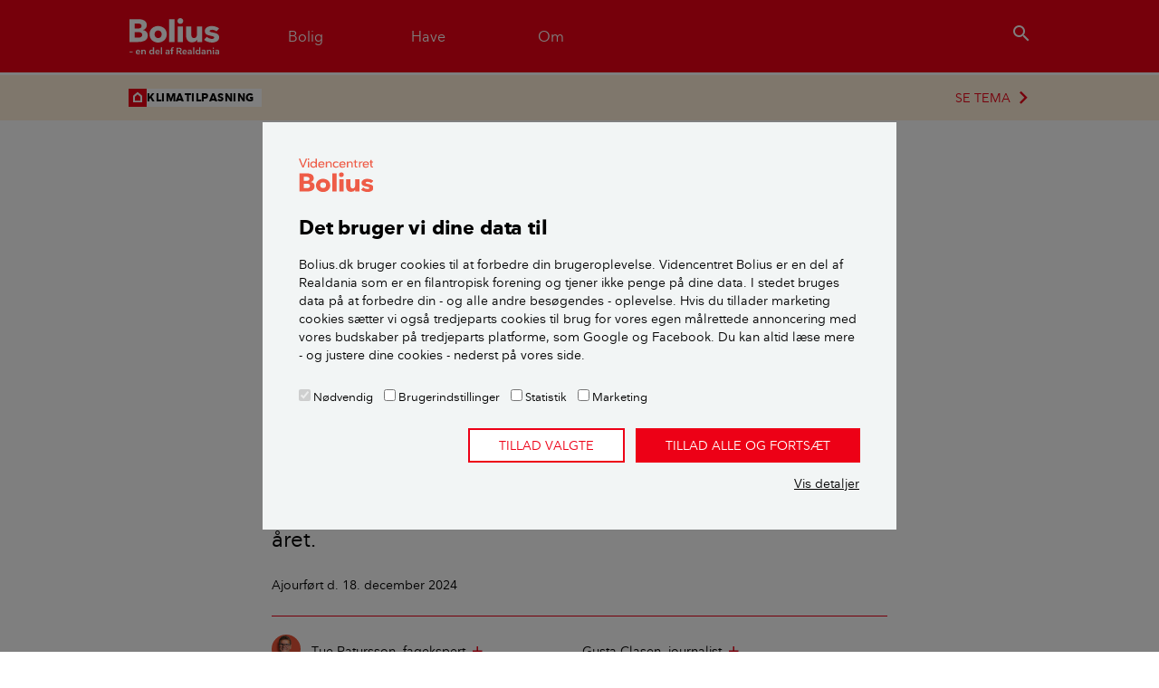

--- FILE ---
content_type: text/html; charset=utf-8
request_url: https://www.bolius.dk/hoejvandslukke-18878
body_size: 19708
content:
<!DOCTYPE html>
<html>
<head>

<meta charset="utf-8">
<!-- 
	✮✮✮✮✮ Videncentret Bolius ✮✮✮✮✮

	This website is powered by TYPO3 - inspiring people to share!
	TYPO3 is a free open source Content Management Framework initially created by Kasper Skaarhoj and licensed under GNU/GPL.
	TYPO3 is copyright 1998-2026 of Kasper Skaarhoj. Extensions are copyright of their respective owners.
	Information and contribution at https://typo3.org/
-->


<link rel="icon" href="/typo3conf/ext/bolius_boliusdk/Resources/Public/Images/favicons/BOLIUS_fav_ikon.ico" type="image/vnd.microsoft.icon">
<title>Højvandslukke til gulvafløb i kælder, toilet og udvendige brønde</title>
<meta name="generator" content="TYPO3 CMS" />
<meta name="viewport" content="width=device-width,initial-scale=1" />
<meta name="description" content="Vil du undgå, at kloakvand oversvømmer kælderen efter et skybrud? Så kan et højvandslukke være en god løsning. Læs om pris, montering og krav." />
<meta name="p:domain_verify" content="30fd5790ab097f46770305f292f5ef10" />


<link rel="stylesheet" href="/typo3conf/ext/bolius_search/Resources/Public/Vendor/algolia-min.css?1745600511" media="all">
<link rel="stylesheet" href="/typo3conf/ext/bolius_search/Resources/Public/CSS/bolius_search.css?1768558283" media="all">
<link rel="stylesheet" href="/typo3temp/assets/css/3ca1767d9b35d0268b24d77b3e1216a2.css?1768559249" media="all">
<link rel="stylesheet" href="https://fonts.googleapis.com/css2?family=Merriweather:ital,wght@0,300;0,700;1,300;1,700&amp;display=swap" media="all">
<link rel="stylesheet" href="/typo3conf/ext/bolius_boliusdk/Resources/Public/CSS/bootstrap.css?1768558281" media="all">
<link rel="stylesheet" href="/typo3conf/ext/bolius_boliusdk/Resources/Public/CSS/main.css?1768558283" media="all">
<link rel="stylesheet" href="/typo3conf/ext/bolius_boliusdk/Resources/Public/CSS/print-bolius.css?1768558283" media="print">






<link rel="canonical" href="https://www.bolius.dk/hoejvandslukke-18878">
    

        
    
<meta name="robots" content="max-image-preview:large">


    <meta property="og:type" content="article">

<meta property="og:title" content="Højvandslukke til gulvafløb i kælder, toilet og udvendige brønde">
<meta property="og:description" content="Vil du undgå, at kloakvand oversvømmer kælderen efter et skybrud? Så kan et højvandslukke være en god løsning. Læs om pris, montering og krav.">
<meta property="og:updated_time" content="2024-12-18T14:41:01+01:00">
<meta property="og:image" content="https://bolius-prod.s3.amazonaws.com/_processed_/3/0/csm_hojvandslukke_01_d3ad11bad1.jpg">
<meta property="og:url" content="https://www.bolius.dk/hoejvandslukke-18878">
<meta property="fb:app_id" content="1549039342022587">
<meta property="fb:pages" content="304554445813">
<meta property="twitter:site" content="@bolius">
<meta property="twitter:title" content="Bolius: Højvandslukke til gulvafløb i kælder, toilet og udvendige brønde">
<meta property="twitter:description" content="Vil du undgå, at kloakvand oversvømmer kælderen efter et skybrud? Så kan et højvandslukke være en god løsning. Læs om pris, montering og krav.">
<meta property="twitter:url" content="https://www.bolius.dk/hoejvandslukke-18878">
<meta property="twitter:domain" content="bolius.dk">
<meta property="twitter:card" content="summary_large_image">
<meta property="twitter:image" content="https://bolius-prod.s3.amazonaws.com/_processed_/3/0/csm_hojvandslukke_01_d3ad11bad1.jpg">
		<link rel="apple-touch-icon-precomposed" sizes="144x144" href="/typo3conf/ext/bolius_boliusdk/Resources/Public/Images/favicons/BOLIUS_logo__144x144.png" />
		<link rel="apple-touch-icon-precomposed" sizes="114x114" href="/typo3conf/ext/bolius_boliusdk/Resources/Public/Images/favicons/BOLIUS_logo__114x114.png" />
		<link rel="apple-touch-icon-precomposed" sizes="72x72" href="/typo3conf/ext/bolius_boliusdk/Resources/Public/Images/favicons/BOLIUS_logo__72x72.png" />
		<link rel="apple-touch-icon-precomposed" sizes="57x57" href="/typo3conf/ext/bolius_boliusdk/Resources/Public/Images/favicons/BOLIUS_logo__57x57.png" />
		<link rel="icon" sizes="16x16" type="image/png" href="/typo3conf/ext/bolius_boliusdk/Resources/Public/Images/favicons/BOLIUS_logo__16x16.png" /><link rel="publisher" href="https://plus.google.com/108394101512701175401" />	<link rel="preload" href="/typo3conf/ext/bolius_boliusdk/Resources/Public/Fonts/nationale-bold-webfont.woff2" as="font" type="font/woff2" crossorigin>
 	<link rel="preload" href="/typo3conf/ext/bolius_boliusdk/Resources/Public/Fonts/nationale-regular-webfont.woff2" as="font" type="font/woff2" crossorigin>
 	<link rel="preload" href="/typo3conf/ext/bolius_boliusdk/Resources/Public/Fonts/nationale-demibold-webfont.woff2" as="font" type="font/woff2" crossorigin>
	<link rel="preconnect" href="https://fonts.gstatic.com"><meta name="apple-itunes-app" content="app-id=1557243137">

<script type="text/javascript">
	var dataLayer = window.dataLayer = window.dataLayer || [];
    dataLayer.push({
        "Environment": "production",
        "Zendesk": "0",
        "ZendeskTheme": "bolius",
        "Trompet": "Fakta",
        "Keywords": "Fakta,kloak,regnvand,oversvømmelse,regn,skybrud,Klimasikring - banner,Forebyggelse,Vandskade,Kælder,Kloak,er tjekket for BoB,Klimasikring - kampagne",
        "UID": "18878"
    });
</script>
<script>
var Bolius = window.Bolius || {};
Bolius.constants = {};

Bolius.constants.price = {};

    

    Bolius.constants.price.gas = 10.08;

    Bolius.constants.price.oil = 14.150;

    Bolius.constants.price.eltaxred = 0.008;

    Bolius.constants.price.water = 77.25;

    

    Bolius.constants.price.beechtower = 3078;

    Bolius.constants.price.pelletspallet = 2945;

    Bolius.constants.price.elafgift = 0.008;

    Bolius.constants.price.systemtarif = 0.072;

    Bolius.constants.price.transmissionstarif = 0.061;

    Bolius.constants.price.balancetarif = 0.0;

    Bolius.constants.price.nettarif = 0.3003;

    Bolius.constants.price.nettarifhigh = 0.7651;

    Bolius.constants.price.rawel = 0.63;

    

    

    Bolius.constants.price.avgnethigh = 0.277;

    

    

    

    

    

    

    

    

    

    Bolius.constants.price.districtheatfee = 3791;

    Bolius.constants.price.gasfee = 4.26;

    

    


    Bolius.constants.price.el = (Bolius.constants.price.rawel+Bolius.constants.price.avgnethigh+Bolius.constants.price.balancetarif+Bolius.constants.price.transmissionstarif+Bolius.constants.price.systemtarif+Bolius.constants.price.elafgift)*1.25;

    

    

    

    

    Bolius.constants.price.districtheat = 673;

    

    

    

    

    

    

    

    

    

    Bolius.constants.price.beechpricekwh = Bolius.constants.price.beechtower/972/3.21;

    Bolius.constants.price.pelletspricekwh = Bolius.constants.price.pelletspallet/900/3.76;

    

    Bolius.constants.price.oilkwh = Bolius.constants.price.oil/9;

    Bolius.constants.price.gaskwh = Bolius.constants.price.gas/10.94;

    Bolius.constants.price.heatpumpairtoair = (Bolius.constants.price.rawel+Bolius.constants.price.avgnethigh+Bolius.constants.price.balancetarif+Bolius.constants.price.transmissionstarif+Bolius.constants.price.systemtarif+Bolius.constants.price.eltaxred)*1.25/4.6;

    Bolius.constants.price.heatpumpairtowater = (Bolius.constants.price.rawel+Bolius.constants.price.avgnethigh+Bolius.constants.price.balancetarif+Bolius.constants.price.transmissionstarif+Bolius.constants.price.systemtarif+Bolius.constants.price.eltaxred)*1.25/3.15;

    Bolius.constants.price.heatpumplandtowater = (Bolius.constants.price.rawel+Bolius.constants.price.avgnethigh+Bolius.constants.price.balancetarif+Bolius.constants.price.transmissionstarif+Bolius.constants.price.systemtarif+Bolius.constants.price.eltaxred)*1.25/3.45;

    Bolius.constants.price.heatpumpairtowaterfloor = (Bolius.constants.price.rawel+Bolius.constants.price.avgnethigh+Bolius.constants.price.balancetarif+Bolius.constants.price.transmissionstarif+Bolius.constants.price.systemtarif+Bolius.constants.price.eltaxred)*1.25/4.05;

    Bolius.constants.price.heatpumplandtowaterfloor = (Bolius.constants.price.rawel+Bolius.constants.price.avgnethigh+Bolius.constants.price.balancetarif+Bolius.constants.price.transmissionstarif+Bolius.constants.price.systemtarif+Bolius.constants.price.eltaxred)*1.25/4.35;

    Bolius.constants.price.districtheatkwh = Bolius.constants.price.districtheat/1000;

    Bolius.constants.price.elheat = (Bolius.constants.price.rawel+Bolius.constants.price.avgnethigh+Bolius.constants.price.balancetarif+Bolius.constants.price.transmissionstarif+Bolius.constants.price.systemtarif+Bolius.constants.price.eltaxred)*1.25;

    

    

    Bolius.constants.price.loantogas = ((Bolius.constants.price.gas-Bolius.constants.price.gasfee)/100*80)-Bolius.constants.price.rawgasceiling;

    Bolius.constants.price.servicewater = ((Bolius.constants.price.rawel+Bolius.constants.price.avgnethigh+Bolius.constants.price.nettarif+Bolius.constants.price.balancetarif+Bolius.constants.price.transmissionstarif+Bolius.constants.price.systemtarif+Bolius.constants.price.eltaxred)*1.25)/2.2;


Bolius.constants.drought = {};

    Bolius.constants.drought.firehazardindex = [0,1,2,3];

    Bolius.constants.drought.municipalitiesburningban = 1;

    Bolius.constants.drought.droughtindex = 9.2;

    Bolius.constants.drought.droughtdays = 5;


    

    

    

    



</script><script type="text/javascript" src="/typo3conf/ext/bolius_boliusdk/Resources/Public/JavaScript/Vendor/runtime.min.js"></script><script type="text/javascript" src="/typo3conf/ext/bolius_boliusdk/Resources/Public/build/Bolius/Bolius.Utils.min.js"></script>	    <!-- Google Tag Manager -->
		<script data-cookieconsent="ignore">(function(w,d,s,l,i){w[l]=w[l]||[];w[l].push({'gtm.start':
		new Date().getTime(),event:'gtm.js'});var f=d.getElementsByTagName(s)[0],
		j=d.createElement(s),dl=l!='dataLayer'?'&l='+l:'';j.async=true;j.src=
		'https://www.googletagmanager.com/gtm.js?id='+i+dl;f.parentNode.insertBefore(j,f);
		})(window,document,'script','dataLayer','GTM-MPMKNR');</script>
		<!-- End Google Tag Manager --><script id="Cookiebot" src="https://consent.cookiebot.com/uc.js" data-cbid="fa26e4bb-2a41-4ae3-8572-7f17552d403a" async type="text/javascript"></script>
<link rel="dns-prefetch" href="https://bolius-prod.s3.amazonaws.com">

<link rel="stylesheet" href="/typo3temp/assets/vhs-assets-ArticleCss-NpsCss-promoCss.css?1768739082" /></head>
<body itemscope itemtype="http://schema.org/Article">
<div class="navigation" id="s-header"><header class="header"><div class="container"><div class="row navbar navbar-expand-md"><div class="mobilemenu-toggle navbar-toggler"><a href="#mobilemenu" aria-label="Menu" aria-role="button"><i class="icon-menu-24">menu</i></a></div><div class="navbar-brand logo"><a href="/" target="_self">Videncentret Bolius</a></div><nav class="primary collapse navbar-collapse" itemscope itemtype="http://schema.org/SiteNavigationElement"><ul class="navbar-nav"><li class="nav-item"><a class="menu-toggle nav-link" href="#house"><span>Bolig</span></a></li><li class="nav-item"><a class="menu-toggle nav-link" href="#garden"><span>Have</span></a></li><li class="nav-item"><a class="menu-toggle nav-link" href="#about"><span>Om</span></a></li></ul></nav>            <div class="search-toggler">
                <button class="btn btn-link menu-toggle" href="#search" type="button" aria-label="search"><i class="icon-search-24">search</i></button>
            </div></div></div></header><div id="dynamic-megamenu"><div data-placeholder="dynamic|content|megamenu|20"></div><div data-placeholder="dynamic|content|megamenu|30"></div><div data-placeholder="dynamic|content|megamenu|40"></div><div class="megamenu search-megamenu" id="search"><div class="container"><div class="row justify-content-lg-center"><div class="col-lg-9">

    

    
            <div id="c556840"
                             class="frame frame-default frame-type-boliussearch_searchbar frame-layout-0 " 
                        ><!-- Include relevant scripts and styles --><!-- Content --><div class="search search--bar"><div class="search__text"></div><div id="searchbox-556840" class="search__box"></div></div><script>
    // Add module to list
    if (typeof window.searchmodules == 'undefined') {
        window.searchmodules = [];
    }
    window.searchmodules.push({
        cid: 556840,
        type: 'bar',
        collection: 'all_pages_frontend_search',
        preset: 'main',
    });

    // Create autocomplete
    let acWrapper_556840 = document.createElement('div');
    acWrapper_556840.id = "autocomplete-556840";
    acWrapper_556840.classList.add('search__autocomplete', 'search__autocomplete--floating');
    document.body.appendChild(acWrapper_556840);
</script></div>
        
</div></div></div></div></div><nav id="mobilemenu"><div class="sheet level1"><div class="h2 section-header">Menu</div><div data-placeholder="dynamic|navigation|mobile"></div>

    

    
            <div id="c504233"
                             class="frame frame-default frame-type-shortcut frame-layout-0 " 
                        ><div id="c504756"
                             class="frame frame-default frame-type-list frame-layout-0 " 
                        ><header><h2 class="">
                Mest læste
            </h2></header><div class="products list"><article class="product card"><a href="/saadan-faar-du-bugt-med-skaegkrae-i-boligen-91693" title="Sådan får du bugt med skægkræ i boligen"><div class="card-body"><h2 class="card-title">Sådan får du bugt med skægkræ i boligen</h2></div></a></article><article class="product card"><a href="/saadan-holder-du-boligen-koelig-om-sommeren-18240" title="Sådan holder du boligen kølig om sommeren"><div class="card-body"><h2 class="card-title">Sådan holder du boligen kølig om sommeren</h2></div></a></article><article class="product card"><a href="/10-gode-raad-om-beskaering-af-traeer-og-buske-17032" title="10 gode råd om beskæring af træer og buske"><div class="card-body"><h2 class="card-title">10 gode råd om beskæring af træer og buske</h2></div></a></article><article class="product card"><a href="/groenne-tage-der-holder-paa-regnvandet-19265" title="Grønne tage, der holder på regnvandet"><div class="card-body"><h2 class="card-title">Grønne tage, der holder på regnvandet</h2></div></a></article></div></div></div>
        
</div></nav></div>
<div class="content page-layout-0">
    <div class="promo-content">

    

    
            <div id="c453960"
                             class="frame frame-default frame-type-boliusboliusdk_promoarea frame-layout-0 " 
                        ><div xmlns="http://www.w3.org/1999/xhtml" lang="en" xmlns:f="http://typo3.org/ns/TYPO3/Fluid/ViewHelpers"><a href="/vandetkommer" target="_self"><div class="promo-banner  dark"><div class="container"><div class="row promo-content"><div class="theme-wrapper"><div class="theme"><svg xmlns="http://www.w3.org/2000/svg" id="Layer_1" viewBox="0 0 30 30" style="height: 20px"><defs><style>
                                                    .promo-cls-1 {fill: #fff;}.promo-cls-2 {fill: #ed0016;}
                                                </style></defs><rect class="promo-cls-2" width="30" height="30"/><path class="promo-cls-1" d="M10.61,13.07l4.36-3.66,4.38,3.66v6.81h-8.74v-6.81ZM7.48,11.62v10.9s15,0,15,0v-10.89s-7.5-6.3-7.5-6.3l-7.5,6.3Z"/></svg>
                                        Klimatilpasning
                                    </div></div><div class="promo-area-cta">SE TEMA <i class="icon-chevron_right-24"></i></div></div></div></div></a></div></div>
        
</div>
    
    <div class="container">
        <progress value="0" class="read-progress"></progress>
        <div class="row">
            <article class="article">            
                <meta content="https://www.bolius.dk/hoejvandslukke-18878" itemprop="mainEntityOfPage">
                <header class="col-md-9 col-lg-8 mx-md-auto content-header">
                    


<p itemprop="genre" class="category-upper spruce">Fakta</p>
<h1 itemprop="headline">Forhindr kloakvand i din kælder med et højvandslukke</h1>
<p class="subheader" itemprop="description">Et højvandslukke kan forhindre kloakvand i at løbe baglæns i kloakken og op igennem dit kælderafløb eller toilet, når det regner kraftigt. Det skal efterses og rengøres én gang om året.</p>
<div class="row-align-bottom">
	<div class="meta-content">
		<p class="dateline">
			
					<span class="date">Ajourført <time itemprop="datePublished" datetime="2024-12-18T14:41:01+01:00">d. 18. december 2024</time></span>
					<meta itemprop="dateModified" content="2024-12-18T14:41:01+01:00">
				
			
		</p>

		


<div class="byline">
    <!-- Authors -->
    <ul class="list-group">
        
            
                <li itemprop="author" itemscope itemtype="https://schema.org/Person" class="col-md-6 list-group-item">

                    
                            <div itemprop="image" class="image">
                                <img itemprop="image" class="rounded-circle" alt="Tue  Patursson" src="https://bolius-prod.s3.amazonaws.com/_processed_/3/b/csm_tue_997a0d996c.png" width="98" height="98" />
                            </div>
                        

                    <div class="header">
                        <p itemprop="name" class="name">Tue  Patursson</p>

                        
                            <p itemprop="jobTitle" class="job-title">
                                
                                    
                                        Fagekspert
                                    
                                
                                    
                                
                            </p>
                        
                        <i class="icon-add-24" style="display:inline-block; position: static; padding-top: 4px;">add</i>
                        
    
            <meta itemprop="email" content="tup@bolius.dk">
            <p class="hide-when-closed contact">
                <a href="mailto:tup@bolius.dk?subject=Ang%C3%A5ende%3A%20Forhindr%20kloakvand%20i%20din%20k%C3%A6lder%20med%20et%20h%C3%B8jvandslukke&amp;body=Url%3A%20https%3A%2F%2Fwww.bolius.dk%2Fhoejvandslukke-18878">
                    Kontakt
                </a>
            </p>
        


                    </div>

                    
                        <p class="hide-when-closed description">Tue er fagekspert i byggetekniske løsninger. Han er uddannet bygningskonstruktør og har faglig erfaring med energirenoveringer, radonsikring, klimasikring og indeklima i boligen.</p>
                    
                    
                    
                        <p class="hide-when-closed" style="margin-top: 6px; font-size: .9rem;">
                            <a href="/presse/ekspert-i-klimasikring-og-indeklima-tue-patursson" target="_self" itemprop="url">
                                Læs mere om Tue
                            </a>
                        </p>
                    
                </li>
            
        
            
                <li itemprop="author" itemscope itemtype="https://schema.org/Person" class="col-md-6 list-group-item">

                    
                            <!--[No image]-->
                        

                    <div class="header">
                        <p itemprop="name" class="name">Gusta  Clasen</p>

                        
                            <p itemprop="jobTitle" class="job-title">
                                
                                    
                                        Journalist
                                    
                                
                            </p>
                        
                        <i class="icon-add-24" style="display:inline-block; position: static; padding-top: 4px;">add</i>
                        
    
            <p class="hide-when-closed contact">
                <a href="mailto:red@bolius.dk?subject=Ang%C3%A5ende%3A%20Forhindr%20kloakvand%20i%20din%20k%C3%A6lder%20med%20et%20h%C3%B8jvandslukke&amp;body=Url%3A%20https%3A%2F%2Fwww.bolius.dk%2Fhoejvandslukke-18878">
                    Kontakt
                </a>
            </p>
        


                    </div>

                    
                    
                    
                </li>
            
        
            
        
    </ul>
</div>


		
		
			<meta itemprop="keywords" content="kloak, oversvømmelse, regn, regnvand, skybrud">
		
		<meta itemprop="identifier" content="18878">
		<div itemprop="publisher" itemscope="itemscope" itemtype="https://schema.org/Organization">
			<meta itemprop="name" content="Videncentret Bolius">
			<div itemprop="logo" itemscope itemtype="https://schema.org/ImageObject">
				<meta itemprop="url" content="https%3A%2F%2Fwww.bolius.dk/typo3conf/ext/bolius_boliusdk/Resources/Public/Images/Bolius-logo-mini.png">
			</div>
		</div>
	</div>
</div>

                </header>
                <div id="main">
                <!--TYPO3SEARCH_begin-->



	<div itemprop="image" itemscope itemtype="http://schema.org/ImageObject">
		<meta itemprop="url" content="https://bolius-prod.s3.amazonaws.com/_processed_/3/0/csm_hojvandslukke_01_ddbdf6798b.jpg">
	</div>


<!-- Create boolean variable to control markup -->

<!-- Check if trompet includes "Guide" and set boolean to true if so -->

	

	

	

	

	

	

	

	

	

	

	

	

	

	

	

	

	

	

	

	

	

	

	

	

	

	

	

<!-- If trompet includes "Guide" use HowTo Markup instead of articleBody -->

		<div itemprop="articleBody" class="col-md-9 col-lg-8 p-md-0 mx-md-auto article-body">
	
	<!-- CONTENT -->
	

    

    
            <div id="c539202"
                             class="frame frame-default frame-type-textmedia frame-layout-0 " 
                        ><div class="ce-textpic ce-center ce-above"><div class="ce-gallery" data-ce-columns="1" data-ce-images="1"><div class="ce-outer"><div class="ce-inner"><div class="row"><div class="col-sm"><figure class="video"><div class="embed-responsive embed-responsive-16by9 "><div id="yt-p4u6nsDGZiY-2c5905a53f" data-yt-id="p4u6nsDGZiY" class="youtube-lazy" data-width="1180" data-height="0" data-autoplay="0"></div><script type="application/ld+json">
                    [{
                        "@context": "http://schema.org",
                        "@type": "VideoObject",
                        "name": "S\u00e5dan fungerer et h\u00f8jvandslukke",
                        "duration": "PT1M29S",
                        "thumbnailUrl": "https://i.ytimg.com/vi/p4u6nsDGZiY/default.jpg",
                        "description": "Vil du undg\u00e5 kloakvand i din k\u00e6lder under skybrud? Med et h\u00f8jvandslukke kan du effektivt beskytte din bolig mod oversv\u00f8mmelser.\n\nI denne video forklarer Videncentret Bolius' fagekspert, Tue Patursson, hvordan et h\u00f8jvandslukke fungerer og gennemg\u00e5r de forskellige modeller og deres prislejer. L\u00e6r, hvordan du kan sikre din bolig mod indtr\u00e6ngende kloakvand og undg\u00e5 skader under kraftige regnskyl.\n\nKapitelinddeling:\n00:00 Introduktion\n00:14 Problemer med skybrud\n00:32 Princippet bag et h\u00f8jvandslukke\n01:03 Manuelle og elektroniske modeller\n01:29 Pris og installation af h\u00f8jvandslukke\n\nL\u00e6s mere om at undg\u00e5 kloakvand i k\u00e6lderen med et h\u00f8jvandslukke her: https:\/\/www.bolius.dk\/hoejvandslukke-18878\n\n\ud83c\udf10 Du kan altid s\u00f8ge mere viden https:\/\/www.bolius.dk\/\n\ud83d\udcf8 Instagram: https:\/\/www.instagram.com\/boliusdk\/\n\ud83d\udc4d Facebook: https:\/\/www.facebook.com\/boliusdk\/",
                        "contentURL": "https://www.youtube.com/embed/p4u6nsDGZiY",
                        "embedURL": "https://www.youtube.com/embed/p4u6nsDGZiYhtml5=1&rel=0&iv_load_policy=1&showinfo=0&controls=1&modestbranding=1&html5=1&rel=0&enablejsapi=1&origin=https%3A%2F%2Fwww.bolius.dk",
                        "uploadDate": "2022-04-06T17:15:01Z"
                    }]
                </script></div><figcaption class="video-caption"><p>Videncentret Bolius' fagekspert Tue Patursson viser, hvordan et højvandslukke fungerer og fortæller om de forskellige modeller og prislejer.</p></figcaption></figure></div></div></div></div></div></div></div>
        


    

    
            <div id="c349232"
                             class="frame frame-default frame-type-textpic frame-layout-0 " 
                        ><div class="ce-textpic ce-center ce-below"><div class="ce-bodytext"><h2>Hvad er et højvandslukke?</h2><p>Et højvandslukke forhindrer, at kloakvandet fra kloakken ude i vejen kan løbe baglæns i kloakrørene og op igennem afløbet i din kælder, når det regner kraftigt, og kloakken ude i vejen ikke kan nå at lede regnvandet væk hurtigt nok.</p><p>Du er ansvarlig for kloakken på din grund frem til skelbrønden, mens din kommune er ansvarlig for kloakrørene fra skelbrønden og ude i vejen.</p><p>Det er meget vigtigt, at du informerer din kommune, hvis din kælder har været oversvømmet - eller har været lige ved at blive det. Så kan kommunen bruge dine og dine naboers oplysninger til at prioritere efter, når kloakken skal opgraderes og renoveres.</p></div><div class="ce-gallery" data-ce-columns="1" data-ce-images="1"><div class="ce-outer"><div class="ce-inner"><div class="row"><div class="col-sm"><figure class="image"><picture><source data-srcset="https://bolius-prod.s3.amazonaws.com/_processed_/1/4/csm_hojvandslukke_d82771be9d.jpg" media="(max-device-width: 320px)"><source data-srcset="https://bolius-prod.s3.amazonaws.com/_processed_/1/4/csm_hojvandslukke_1047f09b87.jpg" media="(max-device-width: 440px) AND (min-device-pixel-ratio: 2.0)"><source data-srcset="https://bolius-prod.s3.amazonaws.com/_processed_/1/4/csm_hojvandslukke_c0dfd95fa0.jpg" media="(min-device-width: 760px)"><img data-src="https://bolius-prod.s3.amazonaws.com/_processed_/1/4/csm_hojvandslukke_abba217179.jpg" class="lazy" width="755" height="481"   alt="Illustration af højvandslukke indbygget i gulvafløb" ></picture><figcaption class="image-caption"><p>Højvandslukke indbygget direkte i gulvafløb. Foto: Teknologisk Institut.</p></figcaption></figure></div></div></div></div></div></div></div>
        


    

    
            <div id="c482431"
                             class="frame frame-default frame-type-list frame-layout-0 " 
                        ><!--TYPO3SEARCH_end--><div class="inline-links-in-article"><a href="/vedligeholdelse-af-afloeb-18468"><p title="Undgå problemer med tilstoppede vaske, lugtende afløb og skader på kloakledningerne. Læs her, hvad du selv kan gøre, og hvad du skal overlade til de professionelle.
"><span class="category orange">LÆS OGSÅ: </span>Vedligeholdelse af afløb og kloak</p></a></div><!--TYPO3SEARCH_begin--></div>
        


    

    
            <div id="c349233"
                             class="frame frame-default frame-type-textpic frame-layout-0 " 
                        ><div class="ce-textpic ce-right ce-intext"><div class="ce-gallery" data-ce-columns="1" data-ce-images="1"><div class="row"><div class="col-sm"><figure class="image"><picture><source data-srcset="https://bolius-prod.s3.amazonaws.com/_processed_/1/8/csm_hojvandslukke-2_3a5d8c09a4.jpg" media="(max-device-width: 320px)"><source data-srcset="https://bolius-prod.s3.amazonaws.com/_processed_/1/8/csm_hojvandslukke-2_2186b2bf87.jpg" media="(max-device-width: 440px) AND (min-device-pixel-ratio: 2.0)"><source data-srcset="https://bolius-prod.s3.amazonaws.com/_processed_/1/8/csm_hojvandslukke-2_44854bb890.jpg" media="(min-device-width: 760px)"><img data-src="https://bolius-prod.s3.amazonaws.com/_processed_/1/8/csm_hojvandslukke-2_15463ef7ec.jpg" class="lazy" width="362" height="230"   alt="Illustration af et højvandsslukke, der kan sikre dig mod kloakvand i huset" ></picture><figcaption class="image-caption"><p>Højvandslukke til kloakrør. Foto: Teknologisk Institut.</p></figcaption></figure></div></div></div><div class="ce-bodytext"><p>Et højvandslukke er en stump kloakrør med to klapper indbygget. Klapperne fungerer som en slags sluse, der åbner, når spildevandet løber ud ad huset, men lukker, hvis kloakvandet presses ind udefra. Et højvandslukke placeres normalt så tæt som muligt på det gulvafløb, som det skal beskytte mod oversvømmelse.</p><h3>Højvandslukke til flere gulvafløb i kælderen</h3><p>Hvis der er flere gulvafløb i kælderen, kan man enten montere et højvandslukke direkte i hvert gulvafløb. Eller man kan montere ét højvandslukke til kloakrøret der, hvor de to gulvafløbs-rør løber sammen.&nbsp;Vær dog opmærksom på, at disse mekaniske højvandslukker typisk kun er godkendt til gråt spildevand.</p></div></div></div>
        


    

    
            <div id="c482430"
                             class="frame frame-default frame-type-list frame-layout-0 " 
                        ><!--TYPO3SEARCH_end--><div class="inline-links-in-article"><a href="/regnvandsventilen-en-simpel-maade-at-undgaa-oversvoemmelse-i-kaelderen-75851"><p title="Med en regnvandsventil vil større mængder regnvand ende til nedsivning i din have frem for i din kloak. Dermed mindskes risikoen for oversvømmelse af din kælder."><span class="category orange">LÆS OGSÅ: </span>Regnvandsventilen: En simpel måde at undgå oversvømmelse i kælderen</p></a></div><!--TYPO3SEARCH_begin--></div>
        


    

    
            <div id="c349234"
                             class="frame frame-default frame-type-textpic frame-layout-0 " 
                        ><div class="ce-textpic ce-right ce-intext"><div class="ce-bodytext"><h3>Højvandslukke til toilet</h3><p>Der findes en særlig type højvandslukke, som du skal bruge, hvis der er et toilet i kælderen. På ledninger, der fører spildevand fra wc, må der kun anbringes højvandslukker, der er specielt godkendt til fækalieholdigt spildevand.</p><p>Højvandslukker til fækalieholdigt spildevand skal være CE-mærkede højvandslukker type 3. Dette er et højvandslukke med to&nbsp;uafhængige klapper, hvoraf den ene kan lukkes elektrisk.</p><p>Højvandslukket skal desuden være forsynet med alarm. Anbringelse af højvandslukker til fækalieholdigt spildevand skal ske efter retningslinjerne i 'DS 432 Norm for afløbsinstallationer'.</p><p>Højvandslukker til fækalieholdigt spildevand må kun anvendes i enfamiliehuse. Det kan være en fordel, hvis der er et wc, som ikke er tilsluttet den ledning, der er højvandslukke på.&nbsp;</p><p>Hvis højvandslukket er tilknyttet et toilet og evt. gulvafløb fra en kælder er det smart at husets øvrige grå og fækalieholdige spildevand ledes udenom højvandslukket direkte til kloak.</p></div></div></div>
        


    

    
            <div id="c535268"
                             class="frame frame-default frame-type-textpic frame-layout-0 " 
                        ><header><h2 class="">
                Højvandslukke til udvendige brønde
            </h2></header><div class="ce-textpic ce-right ce-intext"><div class="ce-gallery" data-ce-columns="1" data-ce-images="1"><div class="row"><div class="col-sm"><figure class="image"><picture><source data-srcset="https://bolius-prod.s3.amazonaws.com/_processed_/0/2/csm_UWS_H_C3_B8jvandslukke_set_fra_siden_-_bem_C3_A6rk_vandret_klap_-_IMG_6633_a84558ff87.jpg" media="(max-device-width: 320px)"><source data-srcset="https://bolius-prod.s3.amazonaws.com/_processed_/0/2/csm_UWS_H_C3_B8jvandslukke_set_fra_siden_-_bem_C3_A6rk_vandret_klap_-_IMG_6633_34ff21f8fe.jpg" media="(max-device-width: 440px) AND (min-device-pixel-ratio: 2.0)"><source data-srcset="https://bolius-prod.s3.amazonaws.com/_processed_/0/2/csm_UWS_H_C3_B8jvandslukke_set_fra_siden_-_bem_C3_A6rk_vandret_klap_-_IMG_6633_f4f0a8cf0f.jpg" media="(min-device-width: 760px)"><img data-src="https://bolius-prod.s3.amazonaws.com/_processed_/0/2/csm_UWS_H_C3_B8jvandslukke_set_fra_siden_-_bem_C3_A6rk_vandret_klap_-_IMG_6633_6f4d910ed7.jpg" class="lazy" width="1180" height="1574"   alt="rustfrit højtvandslukke set fra siden" ></picture><figcaption class="image-caption"><p>Rustfrit højvandslukke til montering i udvendig brønd. Foto: Urban Water Solution A/S</p></figcaption></figure></div></div></div><div class="ce-bodytext"><p>Der findes flere danskproducerede højvandslukker, som monteres i brønden uden for huset. Dermed undgår du at skulle have gravet op i kælderen. I mange tilfælde kan den type monteres i eksisterende plastbrønde. Man skal dog være opmærksom på, at det kræver, at regnvandet er frakoblet denne brønd, enten ved at det ledes i en anden rørføring, eller ved at al regnvand ledes til faskine, regnbed eller på anden måde holdes på egen grund.</p><p>Alternativt kan kloakmesteren placere en ny brønd inden samlingen af spildevand og regnvand i den eksisterende brønd.</p><p>Disse højvandslukker er udført i rustfrit stål, eller andet robust materiale som sikrer, at rotter ikke kan ødelægge anordningen. Endvidere kan de købes med en indbygget rottespærre, så du på den måde kan få to funktioner i samme omgang.</p></div></div></div>
        


    

    
            <div id="c535266"
                             class="frame frame-default frame-type-textpic frame-layout-0 " 
                        ><div class="ce-textpic ce-center ce-above"><div class="ce-bodytext"><h2>Hvad koster et højvandslukke til montage udendendørs?</h2><p>Det koster ca. 10-14.000 kr. inklusiv moms at få monteret et højvandslukke. Prisen er inkl. ophugning og reetablering af betondæk. Har man fliser eller anden belægning, vil man som oftest skulle betale ekstra for at få det reetableret.</p><p>Hvis du vil have højvandslukke på et toilet og evt. monteret indendørs, løber prisen op på 30.000-40.000 kr. i stedet, fordi der skal bruges en model, som kan klare fækalieholdigt vand. Højvandslukket er relativt dyrt, fordi der er en del elektronik, der holder øje med funktionaliteten, og det kræver en del arbejdstimer at montere det:</p><ul><li>Kældergulvet skal brækkes op, og der skal graves ned til det eksisterende kloakrør.</li><li>Kloakrøret skal skæres over, og højvandslukket skal monteres på røret.</li><li>Hullet skal fyldes op igen, og kældergulvet skal genetableres.</li><li>Højvandslukket skal monteres på en måde, så det er muligt at efterse og rengøre det.</li></ul><p>Et højvandslukke til den udvendige brønd koster omkring 20-25.000 kr. i en standardudgave. Tillægspriser må forventes, hvis regnvand skal frakobles, eller der er tale om en gammel betonbrønd.</p><p>Du må ikke selv montere et højvandslukke. Arbejdet skal udføres af en autoriseret kloakmester.</p><h2>Hvornår er et højvandslukke en god løsning?</h2><p>Et højvandslukke er en af flere løsninger, du kan vælge, hvis du har oplevet at få vand fra kloakken op gennem et toilet eller et afløb i din kælder og har fået oversvømmet kælderen med ildelugtende kloakvand. Du kan også vælge tilbageløbsstop eller pumpebrønd. Vær dog opmærksom på, at tilbageløbstop kun må bruges ved ikke fækalieholdigt spildevand.</p><p>Hvis du har mistanke om, at din kælder er i farezonen, kan din kommune oplyse dig om, hvor højt vandet stiger i kloakken ud for dit hus. På baggrund af den viden kan du gardere dig mod oversvømmelse af din kælder, inden skaden sker!</p><p>Et højvandslukke er normalt den billigste løsning. Til gengæld kræver det mere vedligeholdelse end et tilbageløbsstop. Det er også en knap så sikker løsning, da de bevægelige klapper i højvandslukket kan svigte, hvis de ikke vedligeholdes omhyggeligt.</p><p>En pumpebrønd er normalt den sikreste løsning, men den er noget dyrere end både et højvandslukke og et tilbageløbsstop.</p><p>Men hvad der er den bedste og billigste løsning i dit hus, afhænger både af huset og kloaksystemet. Derfor er det en god idé at kontakte en kloakmester og få ham til at råde dig med hensyn til, hvilken løsning du skal vælge for at undgå problemer med vand i kælderen fremover.</p></div></div></div>
        


    

    
            <div id="c516638"
                             class="frame frame-default frame-type-list frame-layout-0 " 
                        ><!--TYPO3SEARCH_end--><div class="inline-links-in-article"><a href="/vandetkommer"><p title="Som boligejer kan du gøre meget for enten at forhindre oversvømmelser eller begrænse skadernes omfang. Få viden og gode råd her."><span class="category orange">LÆS OGSÅ: </span>Når vandet kommer udefra</p></a></div><!--TYPO3SEARCH_begin--></div>
        


    

    
            <div id="c387226"
                             class="frame frame-default frame-type-textpic frame-layout-1 " 
                        ><header><h2 class="">
                Hvilke fordele og ulemper er der ved et højvandslukke? 
            </h2></header><div class="ce-textpic ce-right ce-intext"><div class="ce-bodytext"><h4>Fordele ved et højvandslukke</h4><ul><li>Du undgår at få vand fra kloakken op igennem afløb eller toiletter i kælderen.</li><li>Et højvandslukke er normalt den billigste løsning, når man sammenligner med prisen på tilbageløbsstop og pumpebrønd.</li><li>Et højvandslukke placeres oftest tæt på det gulvafløb, som det skal betjene. Derfor undgås opstemning af spildevand fra resten af huset i kloakrørene, når højvandslukket er lukket.</li><li>Du kan hos nogle forsikringsselskaber få rabat på din husforsikring, hvis du har højvandslukke.</li></ul><h4>Ulemper ved et højvandslukke</h4><ul><li>Et højvandslukke skal tilses og rengøres mindst en gang om året og altid, når det har været i funktion, dvs. når der har været et kraftigt regnskyl med oversvømmelse andre steder i nabolaget. Det er meget vigtigt at holde klapperne i højvandslukket rene for snavs og skidt, da det ellers kan forhindre højvandslukket i at lukke ordentligt. Det er derfor en god ide at indgå en aftale med en kloakmester/slamsuger om jævnlige tilsyn.</li><li>Det kræver et omfattende indgreb i kælderen og den eksisterende kloak, når højvandslukket skal monteres.</li><li>Alt efter hvilken type og hvor det&nbsp;placeres, kan det være umuligt at benytte toiletter, mens højvandslukket er i brug.</li></ul></div></div></div>
        


    

    
            <div id="c515367"
                             class="frame frame-default frame-type-list frame-layout-0 " 
                        ><!--TYPO3SEARCH_end--><div class="inline-links-in-article"><a href="/vandetkommer/skybrud"><p title=""><span class="category orange">LÆS OGSÅ: </span>Skybrud</p></a></div><!--TYPO3SEARCH_begin--></div>
        


    

    
            <div id="c387227"
                             class="frame frame-default frame-type-textpic frame-layout-0 " 
                        ><div class="ce-textpic ce-right ce-intext"><div class="ce-bodytext"><h2>Hvilke krav er der til et højvandslukke?</h2><p>Det kræver ikke tilladelse fra kommunen, hvis du vil installere et højvandslukke i et enfamiliehus, men der stilles en række krav til et højvandslukke:</p><ul><li>Et højvandslukke skal monteres af en autoriseret kloakmester.</li><li>Et højvandslukke skal tilses og rengøres mindst en gang om året og altid, når det har været i funktion, dvs. når der har været et kraftigt regnskyl med oversvømmelse andre steder i nabolaget.</li><li>Et højvandslukke skal kunne lukkes både manuelt og automatisk. Den ene klap skal man selv kunne lukke, og den skal kunne fastholdes i denne lukkede position.</li><li>Et højvandslukke må ikke sættes på et kloakrør, som modtager spildevand fra stueetagen via en faldstamme. For her risikerer man, at spildevandet bliver presset op i faldstammen og op gennem afløb og toiletter i stueetagen, når højvandslukket lukker.</li></ul><p>Den kloakmester, der monterer højvandslukket, skal instruere dig grundigt i, hvordan du bruger og vedligeholder det. I nærheden af højvandslukket skal der desuden ligge en vejledning i, hvordan højvandslukket bruges.</p></div></div></div>
        


    

    
            <div id="c502208"
                             class="frame frame-default frame-type-list frame-layout-0 " 
                        ><!--TYPO3SEARCH_end--><div class="inline-links-in-article"><a href="/saadan-vedligeholder-du-din-kloak-23213"><p title="Mere regn betyder øget risiko for oversvømmelser på din matrikel samt flere kommunale krav til håndtering af spildevand. Læs her, hvordan du får styr på din kloak."><span class="category orange">LÆS OGSÅ: </span>Sådan vedligeholder du din kloak</p></a></div><!--TYPO3SEARCH_begin--></div>
        


    

    
            <div id="c349235"
                             class="frame frame-default frame-type-shortcut frame-layout-0 " 
                        ></div>
        

</div>
<!-- kolofon -->







<footer class="kolofon">
    <div class="col-md-9 col-lg-8 p-md-0 mx-md-auto">
        <h2 class="kolofon-header">Kilder, henvisninger og metode</h2>

        <p>Fakta: I en fakta-artikel går vi ekstra i dybden med et emne, så du kan læse al vores viden om emnet ét sted. Indholdet er uvildigt og bygger på dokumenteret viden. Indholdet bliver løbende ajourført, så gældende viden og regler er medregnet.</p>

        <div class="row">
            
                <div class="col-sm">
                    <h3>Alle bidragsydere:</h3>
                    <ul class="list-unstyled">
                        
                            <li>
                                <span>Tue  Patursson</span>,
                                
                                    <span>fagekspert</span>
                                
                                    
                                
                            </li>
                        
                            <li>
                                <span>Gusta  Clasen</span>,
                                
                                    <span>journalist</span>
                                
                            </li>
                        
                            <li>
                                <span>Ole  Vedsted-Jakobsen</span>,
                                
                                    <span>fagekspert</span>
                                
                                    
                                
                            </li>
                        
                    </ul>
                </div>
            

            
        </div>

        
            <p class="fold-out">
                <a href="#sources-and-refs-1565165423"
                   data-function="fold-out-element"
                   data-target="sources-and-refs-1565165423">Vis alle kilder og henvisninger <i class="icon-add-24">add</i></a>
            </p>
            <div class="sources-and-refs d-none row" id="sources-and-refs-1565165423">
                
                    <div class="col-sm">
                        <h3>Kilder:</h3>
                        <ul class="list-unstyled">
                            
                                <li>
                                    
                                            &quot;Norm for afløbsinstallationer&quot; | DS 432 | Dansk Standard
                                        
                                </li>
                            
                                <li>
                                    
                                            &quot;Afløbsinstallationer&quot; | SBi anvisning 185 | Statens Byggeforskningsinstitut
                                        
                                </li>
                            
                                <li>
                                    
                                            <a href="https://byg-erfa.dk/undgaa-kaelderoversvoemmelse" target="_blank" itemprop="isBasedOnUrl" rel="noreferrer">
                                                &quot;Undgå kælderoversvømmelse&quot; | BYG-ERFA
                                            </a>
                                        
                                </li>
                            
                                <li>
                                    
                                            <a href="https://www.danskekloakmestre.dk/" target="_blank" itemprop="isBasedOnUrl" rel="noreferrer">
                                                Danske kloakmestre
                                            </a>
                                        
                                </li>
                            
                                <li>
                                    
                                            <a href="http://skybrudssikringafbygninger.dk/" target="_blank" itemprop="isBasedOnUrl" rel="noreferrer">
                                                Skybrudssikring af bygninger hos Teknologisk Institut
                                            </a>
                                        
                                </li>
                            
                                <li>
                                    
                                            <a href="http://UWS.dk" target="_blank" itemprop="isBasedOnUrl" rel="noreferrer">
                                                UWS Højvandslukke - mod kloakvand i huset ved regnskyl og skybrud | Hold kloakvandet udenfor huset.
                                            </a>
                                        
                                </li>
                            
                        </ul>
                    </div>
                
                
                    <div class="col-sm">
                        <h3>Henvisninger:</h3>
                        <ul class="list-unstyled">
                            
                                <li>
                                    
                                            <a href="https://www.teknologisk.dk/_/media/29762_Vand_kaelderen_endelig.pdf" target="_blank" rel="noreferrer">Brochuren Vand i kælderen udarbejdet af Teknologisk Institut</a>
                                        
                                </li>
                            
                                <li>
                                    
                                            <a href="https://www.teknologisk.dk/_/media/48682_Kloaksystemets%20opbygning%20og%20funktion.pdf" target="_blank" rel="noreferrer">Brochuren Kloaksystemets opbygning og funktion udarbejdet af Teknologisk Institut</a>
                                        
                                </li>
                            
                                <li>
                                    
                                            <a href="http://www.teknologisk.dk/_root/media/29757_hvem_ejer_kloakken_endelig.pdf" target="_blank" rel="noreferrer">Brochuren Hvem ejer kloakken? udarbejdet af Teknologisk Institut</a>
                                        
                                </li>
                            
                        </ul>
                    </div>
                
            </div>
        

        

    </div>
</footer><!--TYPO3SEARCH_end-->            
                </div>
            </article>
        </div>
    </div>
    <!--EKSTRA CONTENT START -->
    <div class="aside"></div>
    <!--EKSTRA CONTENT END-->
    <div class="container">
        <div class="row">
            <!-- promo area -->
            <section class="col-md-10 col-lg-9 mx-auto">
                <!-- <div class="promo-content promo-content-bottom">

    

    
            <div id="c453960"
                             class="frame frame-default frame-type-boliusboliusdk_promoarea frame-layout-0 " 
                        ><div xmlns="http://www.w3.org/1999/xhtml" lang="en" xmlns:f="http://typo3.org/ns/TYPO3/Fluid/ViewHelpers"><a href="/vandetkommer" target="_self"><div class="promo-banner  dark"><div class="container"><div class="row promo-content"><div class="theme-wrapper"><div class="theme"><svg xmlns="http://www.w3.org/2000/svg" id="Layer_1" viewBox="0 0 30 30" style="height: 20px"><defs><style>
                                                    .promo-cls-1 {fill: #fff;}.promo-cls-2 {fill: #ed0016;}
                                                </style></defs><rect class="promo-cls-2" width="30" height="30"/><path class="promo-cls-1" d="M10.61,13.07l4.36-3.66,4.38,3.66v6.81h-8.74v-6.81ZM7.48,11.62v10.9s15,0,15,0v-10.89s-7.5-6.3-7.5-6.3l-7.5,6.3Z"/></svg>
                                        Klimatilpasning
                                    </div></div><div class="promo-area-cta">SE TEMA <i class="icon-chevron_right-24"></i></div></div></div></div></a></div></div>
        
</div> -->
                <!--NPS START-->
                <!--TYPO3SEARCH_end-->

    

    
            <div id="c500708"
                             class="frame frame-default frame-type-boliusboliusdk_nps frame-layout-0 " 
                        ><div xmlns="http://www.w3.org/1999/xhtml" lang="en" xmlns:f="http://typo3.org/ns/TYPO3/Fluid/ViewHelpers"><div id="npscontainer" class="feedback nps"><h2>Ville du anbefale bolius.dk?</h2><!-- STEP 1 --><div id="step_1" class="step"><p>Hvor sandsynligt er det, at du vil anbefale bolius.dk til en ven, familie eller andre? Du bedes svare på en skala fra 0 til 10, hvor 0 er mindst sandsynligt og 10 er mest sandsynligt.</p><form><!-- This form submits when a radionbutton is clicked --><div class="form-group input-group"><div class="custom-control custom-radio custom-control-inline" data-trigger="step_2_1"><input name="rating" id="radio-useful-0" type="radio" value="0" class="custom-control-input" required><label for="radio-useful-0" class="custom-control-label">0</label></div><div class="custom-control custom-radio custom-control-inline" data-trigger="step_2_1"><input name="rating" id="radio-useful-1" type="radio" value="1" class="custom-control-input" required><label for="radio-useful-1" class="custom-control-label">1</label></div><div class="custom-control custom-radio custom-control-inline" data-trigger="step_2_1"><input name="rating" id="radio-useful-2" type="radio" value="2" class="custom-control-input" required><label for="radio-useful-2" class="custom-control-label">2</label></div><div class="custom-control custom-radio custom-control-inline" data-trigger="step_2_1"><input name="rating" id="radio-useful-3" type="radio" value="3" class="custom-control-input" required><label for="radio-useful-3" class="custom-control-label">3</label></div><div class="custom-control custom-radio custom-control-inline" data-trigger="step_2_1"><input name="rating" id="radio-useful-4" type="radio" value="4" class="custom-control-input" required><label for="radio-useful-4" class="custom-control-label">4</label></div><div class="custom-control custom-radio custom-control-inline" data-trigger="step_2_1"><input name="rating" id="radio-useful-5" type="radio" value="5" class="custom-control-input" required><label for="radio-useful-5" class="custom-control-label">5</label></div><div class="custom-control custom-radio custom-control-inline" data-trigger="step_2_1"><input name="rating" id="radio-useful-6" type="radio" value="6" class="custom-control-input" required><label for="radio-useful-6" class="custom-control-label">6</label></div><div class="custom-control custom-radio custom-control-inline" data-trigger="step_2_3"><input name="rating" id="radio-useful-7" type="radio" value="7" class="custom-control-input" required><label for="radio-useful-7" class="custom-control-label">7</label></div><div class="custom-control custom-radio custom-control-inline" data-trigger="step_2_3"><input name="rating" id="radio-useful-8" type="radio" value="8" class="custom-control-input" required><label for="radio-useful-8" class="custom-control-label">8</label></div><div class="custom-control custom-radio custom-control-inline" data-trigger="step_2_2"><input name="rating" id="radio-useful-9" type="radio" value="9" class="custom-control-input" required><label for="radio-useful-9" class="custom-control-label">9</label></div><div class="custom-control custom-radio custom-control-inline" data-trigger="step_2_2"><input name="rating" id="radio-useful-10" type="radio" value="10" class="custom-control-input" required><label for="radio-useful-10" class="custom-control-label">10</label></div></div></form></div><!-- STEP 2 --><div id="step_2" class="step"><div id="step_2_1" class="step"><form><!-- This form submits when button is clicked --><div class="form-group"><label for="missingtext">Tak for dit input. Du er velkommen til at uddybe hvorfor herunder. Du kan også give ris og ros til artiklen, da vi konstant forsøger at forbedre vores artikler</label><textarea id="missingtext" placeholder="Skriv en kommentar her og tryk på send" data-focus="true" class="form-control"></textarea></div><div class="btn-group"><button data-trigger="step_3_3" class="btn btn-close"><i class="icon-close-24">close</i> Luk</button><button data-trigger="step_3_4" type="submit" class="btn btn-primary">Indsend</button></div></form></div><div id="step_2_2" class="step"><form><!-- This form submits when a button is clicked --><div class="form-group"><label for="usefultext">Tak for dit input. Du er velkommen til at uddybe hvorfor herunder. Du kan også give ris og ros til artiklen, da vi konstant forsøger at forbedre vores artikler</label><textarea id="usefultext" placeholder="Skriv en kommentar her og tryk på send" data-focus="true" class="form-control"></textarea></div><div class="btn-group"><button data-trigger="step_3_5" class="btn btn-close"><i class="icon-close-24">close</i> Luk</button><button data-trigger="step_3_6" type="submit" class="btn btn-primary">Indsend</button></div></form></div><div id="step_2_3" class="step"><form><div class="form-group"><label for="usefultext">Tak for dit input. Du er velkommen til at uddybe hvorfor herunder. Du kan også give ris og ros til artiklen, da vi konstant forsøger at forbedre vores artikler</label><textarea id="usefultext" placeholder="Skriv en kommentar her og tryk på send" data-focus="true" class="form-control"></textarea></div><div class="btn-group"><button data-trigger="step_3_3" class="btn btn-close"><i class="icon-close-24">close</i> Luk</button><button data-trigger="step_3_2" type="submit" class="btn btn-primary">Send</button></div></form></div></div><!-- STEP 3 --><div id="step_3" class="step"><!-- Tilfreds rating: 7-8 --><div id="step_3_1" class="step" data-load-content="512106"></div><!-- Sender feedback --><div id="step_3_2" class="step" data-load-content="512106"></div><!-- Sender ikke feedback --><!-- Utilfreds rating: 0-6 --><div id="step_3_3" class="step" data-load-content="410013"></div><!-- Sender feedback --><div id="step_3_4" class="step" data-load-content="410014"></div><!-- Sender ikke feedback --><!-- Tilfreds rating: 9-10 --><div id="step_3_5" class="step" data-load-content="459347"></div><!-- Sender feedback --><div id="step_3_6" class="step" data-load-content="459347"></div><!-- Sender ikke feedback --></div></div><script>
            if (Math.random() > 0.2) { setTimeout(function(){ $('#npscontainer').parent().hide(); }, 500); }               
             </script></div></div>
        
<!--TYPO3SEARCH_begin-->
                <!--NPS END-->
                <!--Related START-->
                <!--TYPO3SEARCH_end-->

    

    
            <div id="c557691"
                             class="frame frame-default frame-type-boliussearch_related frame-layout-0 " 
                        ><!-- Related search  --><div class="related"><h2>Relaterede artikler</h2><div class="products"><!-- Open class=row--><div class="card-deck"><article class="product card"><a href="/saadan-beskytter-du-dit-hus-mod-regn-14988" title="Sådan beskytter du dit hus mod regn"><div class="card-img-top"><picture class="image"><source data-srcset="https://bolius-scanpix-prod.s3.amazonaws.com/_processed_/e/a/csm_rense-tagrende-20240102-133058-4_368fea71da.jpg" media="(max-device-width: 320px)"><source data-srcset="https://bolius-scanpix-prod.s3.amazonaws.com/_processed_/e/a/csm_rense-tagrende-20240102-133058-4_39fdfeaa47.jpg" media="(max-device-width: 440px) and (min-device-pixel-ratio: 2.0)"><img data-src="https://bolius-scanpix-prod.s3.amazonaws.com/_processed_/e/a/csm_rense-tagrende-20240102-133058-4_734c58cf1d.jpg" alt="rense tagrende" class="lazy"></picture></div><div class="card-body"><!--TYPO3SEARCH_end--><p class="category">Fakta</p><!--TYPO3SEARCH_begin--><h3 class="card-title">Sådan beskytter du dit hus mod regn</h3></div></a></article><article class="product card"><a href="/saadan-beskytter-du-din-bolig-mod-forhoejet-grundvand-og-oversvoemmede-kloakker-19487" title="Sådan beskytter du din bolig mod forhøjet grundvand og oversvømmede kloakker"><div class="card-img-top"><picture class="image"><source data-srcset="https://bolius-prod.s3.amazonaws.com/_processed_/0/4/csm_20120906-231858-6-1000x635web-waterdrops_b2027aa1ad.jpg" media="(max-device-width: 320px)"><source data-srcset="https://bolius-prod.s3.amazonaws.com/_processed_/0/4/csm_20120906-231858-6-1000x635web-waterdrops_aa615b1480.jpg" media="(max-device-width: 440px) and (min-device-pixel-ratio: 2.0)"><img data-src="https://bolius-prod.s3.amazonaws.com/_processed_/0/4/csm_20120906-231858-6-1000x635web-waterdrops_6731fb7fd9.jpg" alt="Sådan beskytter du din bolig mod forhøjet grundvand og oversvømmede kloakker" class="lazy"></picture></div><div class="card-body"><!--TYPO3SEARCH_end--><p class="category">Fakta</p><!--TYPO3SEARCH_begin--><h3 class="card-title">Sådan beskytter du din bolig mod forhøjet grundvand og oversvømmede kloakker</h3></div></a></article><article class="product card"><a href="/hvordan-undgaar-vi-kloakvand-i-kaelderen-36790" title="Hvordan undgår vi kloakvand i kælderen?"><div class="card-img-top no-translate"><picture class="image"><source data-srcset="/typo3conf/ext/bolius_boliusdk/Resources/Public/Images/ask-bolius/spoerg-bolius-teaser.png" media="(max-device-width: 320px)"><source data-srcset="/typo3conf/ext/bolius_boliusdk/Resources/Public/Images/ask-bolius/spoerg-bolius-teaser.png" media="(max-device-width: 440px) and (min-device-pixel-ratio: 2.0)"><img data-src="/typo3conf/ext/bolius_boliusdk/Resources/Public/Images/ask-bolius/spoerg-bolius-teaser.png" alt="Spørg Bolius" class="lazy"></picture></div><div class="card-body"><!--TYPO3SEARCH_end--><p class="category">Spørg Bolius</p><!--TYPO3SEARCH_begin--><h3 class="card-title">Hvordan undgår vi kloakvand i kælderen?</h3></div></a></article></div><!-- Close class=row--></div></div></div>
        
<!--TYPO3SEARCH_begin-->
                <!--Related END-->
            </section>
        </div>
    </div>
    

</div>

<div class="editors-pick-below-articles"></div>
<div class="front-page-below-articles">    <div class="sticky-section">
        <div class="container">
            <div class="row justify-content-lg-center">
                <div class="sticky-section-header col-lg-9">
                    <h2>Aktuelt på forsiden</h2>
                </div>
            </div>
        </div>
    </div><div data-placeholder='556120,551980,'></div><div class="container"><p class="goto-frontpage"><a href="/#c551980" target="_self" class="btn btn-secondary">Vis resten af forsiden</a></p></div></div>

<footer class="pagefooter" itemscope itemtype="http://schema.org/WPFooter"><div class="container"><div class="row justify-content-lg-center"><div class="col-lg-9"><div class="row threecol"><div class="col-md-3 contactinfo">            <div class="logo">Videncentret Bolius</div>
            <div class="address">
                <p>Videncentret Bolius<br>
                Jarmers Plads 2,<br>
                1551 København V<br>
                CVR-nr. 55542228</p>
            </div>
            <div class="realdania-logo d-none d-md-block">Realdania</div></div><div class="col-md-4 realdania">            <div class="slogan">Vi gør dig klogere på din bolig</div>

    

    
            <div id="c19"
                             class="frame frame-default frame-type-textpic frame-layout-0 " 
                        ><div class="ce-textpic ce-left ce-above"><div class="ce-bodytext"><p>Formålet med Videncentret Bolius er at forbedre livskvaliteten for alle ved at gøre viden om boligen tilgængelig og anvendelig. Videncentret Bolius er en del af den filantropiske forening Realdania.</p></div></div></div>
        
            <div class="realdania-logo d-md-none">Realdania</div></div><nav class="offset-md-1 col-md-4 footermenu"><ul class="nav"><li class="nav-item"><a href="/kontakt" target="_self" itemprop="url" class="nav-link">Kontakt</a></li><li class="nav-item"><a href="/presse" target="_self" itemprop="url" class="nav-link">Presse</a></li><li class="nav-item"><a href="/nyhedsbreve" target="_self" itemprop="url" class="nav-link">Nyhedsbreve</a></li><li class="nav-item"><a href="/magasinet-bolius" target="_self" itemprop="url" class="nav-link">Magasinet Bolius</a></li><li class="nav-item"><a href="/cookiepolitik-og-retningslinjer-paa-bolius-platforme" target="_self" itemprop="url" class="nav-link">Privatlivspolitik</a></li><li class="nav-item"><a href="/" target="_self" class="nav-link" onclick="CookieConsent.renew(); return false;">Ret cookie-indstillinger</a></li></ul></nav></div><p class="copyright">© Copyright Videncentret Bolius. Indholdet må ikke gengives uden tilladelse.</p>    <script type="application/ld+json">
    {
        "@context" : "http://schema.org",
        "@type" : "Organization",
        "url" : "https://www.bolius.dk/",
        "name": "Videncentret Bolius",
        "logo": "https://www.bolius.dk/typo3conf/ext/bolius_boliusdk/Resources/Public/Images/svg/Videncentret_Bolius_Icon.svg",
        "contactPoint" : [
            { "@type" : "ContactPoint",
              "telephone" : "+45 70 23 63 13",
              "contactType" : "customer service",
              "email" : "support@bolius.dk",
              "hoursAvailable":["Mo,Th,We,Tu 09:00-16:00","Fr 09:00-15:00"]
            },
            {
              "@type" : "ContactPoint",
              "contactType" : "technical support",
              "email" : "support@bolius.dk",
              "url": "https://www.bolius.dk/kontakt/",
              "hoursAvailable":["Mo,Th,We,Tu 09:00-16:00","Fr 09:00-15:00"]
            }
        ],
        "sameAs": [
            "https://www.facebook.com/boliusdk",
            "https://twitter.com/Bolius",
            "https://www.instagram.com/boliusdk/",
            "https://www.linkedin.com/company/bolius",
            "https://www.youtube.com/user/boliusdk",
            "https://www.pinterest.com/bolius/"
        ],
        "address": {
            "@type": "PostalAddress",
            "streetAddress": "Jarmers Plads 2",
            "addressLocality": "København V",
            "postalCode": "1551",
            "addressCountry": "Denmark"
        }
    }
    </script></div></div></div></footer>  <script>
    Bolius.TypesenseHostName = 'prqm05oz4jnhgek9p.a1.typesense.net';
    Bolius.TypesenseKey = '19K3OqwJ2GNPBPNhH9AdpYrmRku6YWfh';
  </script>
<script src="/typo3conf/ext/bolius_boliusdk/Resources/Public/JavaScript/Vendor/vue.min.js?1768556633" async="async"></script>
<script src="/typo3conf/ext/bolius_boliusdk/Resources/Public/JavaScript/Vendor/jquery.min.js?1768556633"></script>
<script src="/typo3conf/ext/bolius_boliusdk/Resources/Public/JavaScript/Vendor/jquery.cookie.min.js?1768556633"></script>
<script src="/typo3conf/ext/bolius_boliusdk/Resources/Public/JavaScript/Vendor/jquery.magnific-popup.min.js?1768556633"></script>
<script src="/typo3conf/ext/bolius_boliusdk/Resources/Public/JavaScript/Vendor/waypoints.min.js?1768556633"></script>
<script src="/typo3conf/ext/bolius_boliusdk/Resources/Public/JavaScript/Vendor/waypoints-sticky.min.js?1768556633"></script>
<script src="/typo3conf/ext/bolius_boliusdk/Resources/Public/JavaScript/Vendor/waypoints-inview.min.js?1768556633"></script>
<script src="/typo3conf/ext/bolius_boliusdk/Resources/Public/JavaScript/Vendor/lazyload.min.js?1768556633"></script>
<script src="/typo3conf/ext/bolius_boliusdk/Resources/Public/JavaScript/Vendor/hammer.min.js?1768556633"></script>
<script src="/typo3conf/ext/bolius_boliusdk/Resources/Public/build/Bolius/jquery.replacePlaceholders.min.js?1768556633"></script>
<script src="/typo3conf/ext/bolius_search/Resources/Public/Javascript/JQuery/jquery.autocomplete.min.js?1745600511"></script>
<script src="/typo3conf/ext/bolius_search/Resources/Public/build/suggest_controller.min.js?1745600511"></script>
<script src="/typo3conf/ext/bolius_search/Resources/Public/Javascript/JQuery/jquery.URI.min.js?1745600511"></script>
<script src="/typo3conf/ext/bolius_boliusdk/Resources/Public/JavaScript/Vendor/vuex.min.js?1768556633" async="async"></script>
<script src="/typo3conf/ext/bolius_search/Resources/Public/Vendor/instantsearch.js?1745600511" type="text/javascript"></script>
<script src="/typo3conf/ext/bolius_search/Resources/Public/Vendor/typesense-instantsearch-adapter.min.js?1745600511" type="text/javascript"></script>
<script src="/typo3conf/ext/bolius_search/Resources/Public/Vendor/autocomplete-js.js?1745600511" type="text/javascript"></script>
<script src="/typo3conf/ext/bolius_search/Resources/Public/Javascript/initSearch.js?1745600511" type="text/javascript"></script>
<script src="/typo3conf/ext/bolius_dyncon/Resources/Public/JavaScript/Bolius.CategorySplit.Filter.js?1752491388" type="text/javascript"></script>
<script src="/typo3conf/ext/bolius_dyncon/Resources/Public/JavaScript/Bolius.Product.Filter.js?1752491388" type="text/javascript"></script>
<script src="/typo3conf/ext/bolius_dyncon/Resources/Public/JavaScript/Bolius.Doktype.Filter.js?1752491388" type="text/javascript"></script>
<script src="/typo3conf/ext/bolius_dyncon/Resources/Public/JavaScript/Bolius.ReturningUser.Filter.js?1752491388" type="text/javascript"></script>
<script src="/typo3conf/ext/bolius_dyncon/Resources/Public/JavaScript/Bolius.ProductLabel.Filter.js?1752491388" type="text/javascript"></script>
<script src="/typo3conf/ext/bolius_dyncon/Resources/Public/JavaScript/Bolius.Category.Filter.js?1752491388" type="text/javascript"></script>
<script src="/typo3conf/ext/bolius_boliusdk/Resources/Public/JavaScript/nsfeedback.js?1768556633"></script>
<script src="/typo3conf/ext/bolius_boliusdk/Resources/Public/build/main.min.js?1768556633"></script>
<script src="/typo3conf/ext/bolius_boliusdk/Resources/Public/build/Bolius/Bolius.MegaMenu.min.js?1768556633"></script>
<script src="/typo3conf/ext/bolius_boliusdk/Resources/Public/build/Bolius/Bolius.MobileMenu.min.js?1768556633"></script>
<script src="/typo3conf/ext/bolius_boliusdk/Resources/Public/build/Bolius/Bolius.StickyElements.min.js?1768556633"></script>
<script src="/typo3conf/ext/bolius_boliusdk/Resources/Public/build/Bolius/Bolius.ArticleUtils.min.js?1768556633"></script>
<script src="/typo3conf/ext/bolius_boliusdk/Resources/Public/build/Bolius/Bolius.LoadYoutube.min.js?1768556633"></script>
<script src="/typo3conf/ext/bolius_boliusdk/Resources/Public/build/Bolius/Bolius.Tables.min.js?1768556633"></script>
<script src="/typo3conf/ext/bolius_boliusdk/Resources/Public/build/Bolius/Bolius.Tooltip.min.js?1768556633"></script>
<script src="/typo3conf/ext/bolius_boliusdk/Resources/Public/build/Bolius/Bolius.Tracking.min.js?1768556633"></script>
<script src="/typo3conf/ext/bolius_boliusdk/Resources/Public/build/Bolius/Bolius.FormSnippets.min.js?1768556633"></script>
<script src="/typo3conf/ext/bolius_boliusdk/Resources/Public/build/Bolius/Bolius.BoBForm.min.js?1768556633"></script>
<script src="/typo3conf/ext/bolius_boliusdk/Resources/Public/build/Bolius/Bolius.AskBolius.min.js?1768556633"></script>
<script src="/typo3conf/ext/bolius_unomi/Resources/Public/build/Bolius.Unomi.min.js?1730362978" async="async"></script>
<script src="/typo3conf/ext/bolius_search/Resources/Public/Javascript/Frontend/FormSearch.js?1745600511"></script>
<script src="/typo3conf/ext/bolius_dyncon/Resources/Public/JavaScript/DynamicContainer.vue.js?1752491388" async="async"></script>
<script src="/typo3conf/ext/bolius_dyncon/Resources/Public/JavaScript/Bolius.Sessions.js?1752491388" async="async"></script>

<div class="pswp" tabindex="-1" role="dialog" aria-hidden="true">
    <div class="pswp__bg"></div>
    <div class="pswp__scroll-wrap">
        <div class="pswp__container">
            <div class="pswp__item"></div>
            <div class="pswp__item"></div>
            <div class="pswp__item"></div>
        </div>
        <div class="pswp__ui pswp__ui--hidden">
            <div class="pswp__top-bar">
                <button class="pswp__button pswp__button--arrow--left" title="Previous (arrow left)">chevron_left</button>
                <div class="pswp__counter"></div>
                <button class="pswp__button pswp__button--arrow--right" title="Next (arrow right)">chevron_right</button>
                <button class="pswp__button pswp__button--close" title="Close (Esc)">close</button>
                <div class="pswp__preloader">
                    <div class="pswp__preloader__icn">
                        <div class="pswp__preloader__cut">
                            <div class="pswp__preloader__donut"></div>
                        </div>
                    </div>
                </div>
            </div>
            <div class="pswp__share">
                <button class="pswp__button pswp__button--fb" title="Del på Facebook">Facebook</button>
                <button class="pswp__button pswp__button--twitter" title="Del på Twitter">Twitter</button>
                <button class="pswp__button pswp__button--pin" title="Del på Pinterest">Pinterest</button>
            </div>
            <div class="pswp__caption">
                <div class="pswp__caption__center"></div>
            </div>
        </div>
    </div>
</div><script type="text/javascript">
            if (!Bolius) {
                Bolius = {};
            }
            if (!Bolius.dynamicContainer) {
                Bolius.dynamicContainer = {};
            }

            Bolius.dynamicContainer.useViewportCheck = Boolean(1);
            Bolius.dynamicContainer.defaultViewportOffset = -30;Bolius.dynamicContainer.placementStatusMap=[{"id":3,"tag":"C","status":"user","filterTypes":["page","user","agent"],"maxItems":3,"jsFilesToLoad":["\/typo3conf\/ext\/bolius_dyncon\/Resources\/Public\/JavaScript\/Bolius.Category.Filter.js","\/typo3conf\/ext\/bolius_dyncon\/Resources\/Public\/JavaScript\/Bolius.Category.Filter.js","\/typo3conf\/ext\/bolius_dyncon\/Resources\/Public\/JavaScript\/Bolius.Category.Filter.js","\/typo3conf\/ext\/bolius_dyncon\/Resources\/Public\/JavaScript\/Bolius.Category.Filter.js","\/typo3conf\/ext\/bolius_dyncon\/Resources\/Public\/JavaScript\/Bolius.ProductLabel.Filter.js","\/typo3conf\/ext\/bolius_dyncon\/Resources\/Public\/JavaScript\/Bolius.ReturningUser.Filter.js","\/typo3conf\/ext\/bolius_dyncon\/Resources\/Public\/JavaScript\/Bolius.ProductLabel.Filter.js","\/typo3conf\/ext\/bolius_dyncon\/Resources\/Public\/JavaScript\/Bolius.ReturningUser.Filter.js","\/typo3conf\/ext\/bolius_dyncon\/Resources\/Public\/JavaScript\/Bolius.ProductLabel.Filter.js","\/typo3conf\/ext\/bolius_dyncon\/Resources\/Public\/JavaScript\/Bolius.Doktype.Filter.js"],"containers":[{"id":449,"status":"user","insertpoint":"3","title":"personalize_bund_over_unomi2_realtid_oekonomi","CType":"list","listType":"boliuspages_p13npagelist","closeByUser":true,"filters":[{"id":1152,"type":"filtertype.category","ruleMatches":{"function":"category_filter","filename":"\/typo3conf\/ext\/bolius_dyncon\/Resources\/Public\/JavaScript\/Bolius.Category.Filter.js","args":{"argument0":"2728,7933","argument1":"","argument2":""}},"negate":0}]},{"id":448,"status":"user","insertpoint":"3","title":"personalize_bund_over_unomi2_realtid_bobaeredygtigt","CType":"list","listType":"boliuspages_p13npagelist","closeByUser":true,"filters":[{"id":1151,"type":"filtertype.category","ruleMatches":{"function":"category_filter","filename":"\/typo3conf\/ext\/bolius_dyncon\/Resources\/Public\/JavaScript\/Bolius.Category.Filter.js","args":{"argument0":"7952","argument1":"","argument2":""}},"negate":0}]},{"id":417,"status":"user","insertpoint":"3","title":"personalize_bund_over_unomi2_realtid_have","CType":"list","listType":"boliuspages_p13npagelist","closeByUser":false,"filters":[{"id":1095,"type":"filtertype.category","ruleMatches":{"function":"category_filter","filename":"\/typo3conf\/ext\/bolius_dyncon\/Resources\/Public\/JavaScript\/Bolius.Category.Filter.js","args":{"argument0":"2855,2858,2972,3014,6922,7938,7964,7978","argument1":"","argument2":""}},"negate":0}]},{"id":447,"status":"user","insertpoint":"3","title":"personalize_bund_over_unomi2_realtid_sparenergi","CType":"list","listType":"boliuspages_p13npagelist","closeByUser":true,"filters":[{"id":1150,"type":"filtertype.category","ruleMatches":{"function":"category_filter","filename":"\/typo3conf\/ext\/bolius_dyncon\/Resources\/Public\/JavaScript\/Bolius.Category.Filter.js","args":{"argument0":"2762","argument1":"","argument2":""}},"negate":0}]},{"id":414,"status":"user","insertpoint":"3","title":"personalize_bund_over_unomi2_realtid_7dage","CType":"list","listType":"boliuspages_p13npagelist","closeByUser":true,"filters":[{"id":1086,"type":"filtertype.product_label","ruleMatches":{"function":"productlabel_filter","filename":"\/typo3conf\/ext\/bolius_dyncon\/Resources\/Public\/JavaScript\/Bolius.ProductLabel.Filter.js","args":{"argument0":["2969","2963","8002","3014","2978","3018","2964","2977","2965"],"argument1":"","argument2":"","labelUids":["2963","2880","2883","2842","2717","744","6935","6917","6918","6920","6921","7990","6897"]}},"negate":0},{"id":1087,"type":"filtertype.returningUser","ruleMatches":{"function":"returninguser_filter","filename":"\/typo3conf\/ext\/bolius_dyncon\/Resources\/Public\/JavaScript\/Bolius.ReturningUser.Filter.js","args":{"days":7,"count":"4","categoryIds":"2769,2810,2848,533,2878,2887,2855,2972,6922,7938,2851,766,2886,2873,2852,2838,2970,2946,2762,2187,2867,2841,2316,2780,2728,7933"}},"negate":0}]},{"id":401,"status":"user","insertpoint":"3","title":"personalize_bund_over_unomi2_realtid_14dage","CType":"list","listType":"boliuspages_p13npagelist","closeByUser":true,"filters":[{"id":1048,"type":"filtertype.product_label","ruleMatches":{"function":"productlabel_filter","filename":"\/typo3conf\/ext\/bolius_dyncon\/Resources\/Public\/JavaScript\/Bolius.ProductLabel.Filter.js","args":{"argument0":["2969","2963","8002","3014","2978","3018","2964","2977","2965"],"argument1":"","argument2":"","labelUids":["2963","2880","2883","2842","2717","744","6935","6917","6918","6920","6921","7990","6897"]}},"negate":0},{"id":1078,"type":"filtertype.returningUser","ruleMatches":{"function":"returninguser_filter","filename":"\/typo3conf\/ext\/bolius_dyncon\/Resources\/Public\/JavaScript\/Bolius.ReturningUser.Filter.js","args":{"days":14,"count":"2","categoryIds":"2769,2810,2848,533,2878,2887,2855,2972,6922,7938,2851,766,2886,2873,2852,2838,2970,2946,2762,2187,2867,2841,2316,2780,2728,7933"}},"negate":0}]},{"id":355,"status":"user","insertpoint":"3","title":"personalize_bund_over_unomi2_realtid_remove-views","CType":"list","listType":"boliuspages_p13npagelist","closeByUser":false,"filters":[{"id":914,"type":"filtertype.product_label","ruleMatches":{"function":"productlabel_filter","filename":"\/typo3conf\/ext\/bolius_dyncon\/Resources\/Public\/JavaScript\/Bolius.ProductLabel.Filter.js","args":{"argument0":["2969","2963","8002","3014","2978","3018","2964","2977","2965"],"argument1":"","argument2":"","labelUids":["2963","2880","2883","2842","2717","744","6935","6917","6918","6920","6921","7990","6897"]}},"negate":0}]},{"id":420,"status":"user","insertpoint":"after-readmore","title":"trending_bund_mereunder_unomi2_remove-views","CType":"list","listType":"boliuspages_p13npagelist","closeByUser":false,"filters":[{"id":1102,"type":"filtertype.doktype","ruleMatches":{"function":"doktype_filter","filename":"\/typo3conf\/ext\/bolius_dyncon\/Resources\/Public\/JavaScript\/Bolius.Doktype.Filter.js","args":{"argument0":"50","argument1":"","argument2":""}},"negate":0}]}]},{"id":6,"tag":"F","status":"user","filterTypes":["page","user","agent","personal"],"maxItems":1,"jsFilesToLoad":["\/typo3conf\/ext\/bolius_dyncon\/Resources\/Public\/JavaScript\/Bolius.Category.Filter.js","\/typo3conf\/ext\/bolius_dyncon\/Resources\/Public\/JavaScript\/Bolius.Category.Filter.js","\/typo3conf\/ext\/bolius_dyncon\/Resources\/Public\/JavaScript\/Bolius.Product.Filter.js","\/typo3conf\/ext\/bolius_dyncon\/Resources\/Public\/JavaScript\/Bolius.Category.Filter.js","\/typo3conf\/ext\/bolius_dyncon\/Resources\/Public\/JavaScript\/Bolius.Category.Filter.js","\/typo3conf\/ext\/bolius_dyncon\/Resources\/Public\/JavaScript\/Bolius.Product.Filter.js","\/typo3conf\/ext\/bolius_dyncon\/Resources\/Public\/JavaScript\/Bolius.Category.Filter.js","\/typo3conf\/ext\/bolius_dyncon\/Resources\/Public\/JavaScript\/Bolius.Category.Filter.js","\/typo3conf\/ext\/bolius_dyncon\/Resources\/Public\/JavaScript\/Bolius.Category.Filter.js","\/typo3conf\/ext\/bolius_dyncon\/Resources\/Public\/JavaScript\/Bolius.Product.Filter.js","\/typo3conf\/ext\/bolius_dyncon\/Resources\/Public\/JavaScript\/Bolius.Category.Filter.js","\/typo3conf\/ext\/bolius_dyncon\/Resources\/Public\/JavaScript\/Bolius.ReturningUser.Filter.js","\/typo3conf\/ext\/bolius_dyncon\/Resources\/Public\/JavaScript\/Bolius.Product.Filter.js","\/typo3conf\/ext\/bolius_dyncon\/Resources\/Public\/JavaScript\/Bolius.Product.Filter.js","\/typo3conf\/ext\/bolius_dyncon\/Resources\/Public\/JavaScript\/Bolius.Product.Filter.js","\/typo3conf\/ext\/bolius_dyncon\/Resources\/Public\/JavaScript\/Bolius.Product.Filter.js","\/typo3conf\/ext\/bolius_dyncon\/Resources\/Public\/JavaScript\/Bolius.Product.Filter.js","\/typo3conf\/ext\/bolius_dyncon\/Resources\/Public\/JavaScript\/Bolius.Category.Filter.js","\/typo3conf\/ext\/bolius_dyncon\/Resources\/Public\/JavaScript\/Bolius.Category.Filter.js","\/typo3conf\/ext\/bolius_dyncon\/Resources\/Public\/JavaScript\/Bolius.Product.Filter.js","\/typo3conf\/ext\/bolius_dyncon\/Resources\/Public\/JavaScript\/Bolius.Category.Filter.js","\/typo3conf\/ext\/bolius_dyncon\/Resources\/Public\/JavaScript\/Bolius.Product.Filter.js","\/typo3conf\/ext\/bolius_dyncon\/Resources\/Public\/JavaScript\/Bolius.Category.Filter.js","\/typo3conf\/ext\/bolius_dyncon\/Resources\/Public\/JavaScript\/Bolius.Product.Filter.js","\/typo3conf\/ext\/bolius_dyncon\/Resources\/Public\/JavaScript\/Bolius.Category.Filter.js","\/typo3conf\/ext\/bolius_dyncon\/Resources\/Public\/JavaScript\/Bolius.Category.Filter.js","\/typo3conf\/ext\/bolius_dyncon\/Resources\/Public\/JavaScript\/Bolius.Category.Filter.js","\/typo3conf\/ext\/bolius_dyncon\/Resources\/Public\/JavaScript\/Bolius.Category.Filter.js","\/typo3conf\/ext\/bolius_dyncon\/Resources\/Public\/JavaScript\/Bolius.Category.Filter.js","\/typo3conf\/ext\/bolius_dyncon\/Resources\/Public\/JavaScript\/Bolius.Product.Filter.js","\/typo3conf\/ext\/bolius_dyncon\/Resources\/Public\/JavaScript\/Bolius.Category.Filter.js","\/typo3conf\/ext\/bolius_dyncon\/Resources\/Public\/JavaScript\/Bolius.Product.Filter.js","\/typo3conf\/ext\/bolius_dyncon\/Resources\/Public\/JavaScript\/Bolius.Category.Filter.js","\/typo3conf\/ext\/bolius_dyncon\/Resources\/Public\/JavaScript\/Bolius.Product.Filter.js","\/typo3conf\/ext\/bolius_dyncon\/Resources\/Public\/JavaScript\/Bolius.Category.Filter.js","\/typo3conf\/ext\/bolius_dyncon\/Resources\/Public\/JavaScript\/Bolius.Product.Filter.js","\/typo3conf\/ext\/bolius_dyncon\/Resources\/Public\/JavaScript\/Bolius.Category.Filter.js","\/typo3conf\/ext\/bolius_dyncon\/Resources\/Public\/JavaScript\/Bolius.Category.Filter.js","\/typo3conf\/ext\/bolius_dyncon\/Resources\/Public\/JavaScript\/Bolius.Product.Filter.js","\/typo3conf\/ext\/bolius_dyncon\/Resources\/Public\/JavaScript\/Bolius.Category.Filter.js"],"containers":[{"id":456,"status":"user","insertpoint":"middle","title":"","CType":"boliusboliusdk_sfbox","listType":"","closeByUser":true,"filters":[]},{"id":457,"status":"user","insertpoint":"before-source","title":"Danskerne i det byggede milj\u00f8","CType":"boliusboliusdk_product","listType":"","closeByUser":true,"filters":[{"id":1166,"type":"filtertype.category","ruleMatches":{"function":"category_filter","filename":"\/typo3conf\/ext\/bolius_dyncon\/Resources\/Public\/JavaScript\/Bolius.Category.Filter.js","args":{"argument0":"3082","argument1":"","argument2":""}},"negate":0}]},{"id":405,"status":"user","insertpoint":"before-source","title":"personalize_artikel_foerkilder_tag","CType":"list","listType":"boliuspages_p13npagelist","closeByUser":true,"filters":[{"id":1082,"type":"filtertype.category","ruleMatches":{"function":"category_filter","filename":"\/typo3conf\/ext\/bolius_dyncon\/Resources\/Public\/JavaScript\/Bolius.Category.Filter.js","args":{"argument0":"2187","argument1":"","argument2":""}},"negate":0}]},{"id":407,"status":"user","insertpoint":"before-source","title":"boligforalle-2024_artikel_f\u00f8rkilder_1","CType":"boliusboliusdk_pagesboxwithfallback","listType":"","closeByUser":true,"filters":[{"id":1060,"type":"filtertype.product","ruleMatches":{"function":"product_filter","filename":"\/typo3conf\/ext\/bolius_dyncon\/Resources\/Public\/JavaScript\/Bolius.Product.Filter.js","args":{"pageUids":["99265","99267","99255"]}},"negate":1},{"id":1061,"type":"filtertype.category","ruleMatches":{"function":"category_filter","filename":"\/typo3conf\/ext\/bolius_dyncon\/Resources\/Public\/JavaScript\/Bolius.Category.Filter.js","args":{"argument0":"8023","argument1":"","argument2":""}},"negate":0}]},{"id":461,"status":"user","insertpoint":"before-source","title":"Str\u00f8mhj\u00e6lp - tilmelding","CType":"boliusboliusdk_sfbox","listType":"","closeByUser":true,"filters":[{"id":1176,"type":"filtertype.category","ruleMatches":{"function":"category_filter","filename":"\/typo3conf\/ext\/bolius_dyncon\/Resources\/Public\/JavaScript\/Bolius.Category.Filter.js","args":{"argument0":"2751,2762,2763,2923,2954,2974,7931,8011","argument1":"","argument2":""}},"negate":0}]},{"id":408,"status":"user","insertpoint":"before-source","title":"boligforalle-2024_artikel_f\u00f8rkilder_2","CType":"boliusboliusdk_pagesboxwithfallback","listType":"","closeByUser":true,"filters":[{"id":1062,"type":"filtertype.product","ruleMatches":{"function":"product_filter","filename":"\/typo3conf\/ext\/bolius_dyncon\/Resources\/Public\/JavaScript\/Bolius.Product.Filter.js","args":{"pageUids":["99265","99238","99272"]}},"negate":1},{"id":1069,"type":"filtertype.category","ruleMatches":{"function":"category_filter","filename":"\/typo3conf\/ext\/bolius_dyncon\/Resources\/Public\/JavaScript\/Bolius.Category.Filter.js","args":{"argument0":"8023","argument1":"","argument2":""}},"negate":0}]},{"id":413,"status":"user","insertpoint":"before-source","title":"personalize_artikel_foerkilder_vinduer","CType":"list","listType":"boliuspages_p13npagelist","closeByUser":true,"filters":[{"id":1085,"type":"filtertype.category","ruleMatches":{"function":"category_filter","filename":"\/typo3conf\/ext\/bolius_dyncon\/Resources\/Public\/JavaScript\/Bolius.Category.Filter.js","args":{"argument0":"2781","argument1":"","argument2":""}},"negate":0}]},{"id":460,"status":"user","insertpoint":"before-source","title":"Arkitektens \u00f8jne YT","CType":"textmedia","listType":"","closeByUser":true,"filters":[{"id":1172,"type":"filtertype.category","ruleMatches":{"function":"category_filter","filename":"\/typo3conf\/ext\/bolius_dyncon\/Resources\/Public\/JavaScript\/Bolius.Category.Filter.js","args":{"argument0":"2753,2755,2756,2757,2812,2813,2814,2815,2816,2817,2818,2819,2821,2822,2823,7990,2945,7926,7935,7936,7952,7954,7962,7987,8018,8020","argument1":"","argument2":""}},"negate":0}]},{"id":409,"status":"user","insertpoint":"before-source","title":"boligforalle-2024_artikel_f\u00f8rkilder_3","CType":"boliusboliusdk_pagesboxwithfallback","listType":"","closeByUser":true,"filters":[{"id":1063,"type":"filtertype.product","ruleMatches":{"function":"product_filter","filename":"\/typo3conf\/ext\/bolius_dyncon\/Resources\/Public\/JavaScript\/Bolius.Product.Filter.js","args":{"pageUids":["99272","99267","99255"]}},"negate":1},{"id":1067,"type":"filtertype.category","ruleMatches":{"function":"category_filter","filename":"\/typo3conf\/ext\/bolius_dyncon\/Resources\/Public\/JavaScript\/Bolius.Category.Filter.js","args":{"argument0":"8023","argument1":"","argument2":""}},"negate":0}]},{"id":398,"status":"user","insertpoint":"before-source","title":"fgk_artikel_foerkilder_tema_kig-og-koeb_30dage","CType":"boliusboliusdk_pagesboxwithfallback","listType":"","closeByUser":true,"filters":[{"id":1037,"type":"filtertype.returningUser","ruleMatches":{"function":"returninguser_filter","filename":"\/typo3conf\/ext\/bolius_dyncon\/Resources\/Public\/JavaScript\/Bolius.ReturningUser.Filter.js","args":{"days":30,"count":"2","categoryIds":"7987,8018,2733"}},"negate":0},{"id":1039,"type":"filtertype.product","ruleMatches":{"function":"product_filter","filename":"\/typo3conf\/ext\/bolius_dyncon\/Resources\/Public\/JavaScript\/Bolius.Product.Filter.js","args":{"pageUids":["99063","99019","99015"]}},"negate":1}]},{"id":428,"status":"user","insertpoint":"middle","title":"fgk_artikel_midt_haandbog_koebsaftale","CType":"boliusboliusdk_sfbox","listType":"","closeByUser":true,"filters":[{"id":1113,"type":"filtertype.product","ruleMatches":{"function":"product_filter","filename":"\/typo3conf\/ext\/bolius_dyncon\/Resources\/Public\/JavaScript\/Bolius.Product.Filter.js","args":{"pageUids":["8909","16512","25677","16636","18113","28282"]}},"negate":0}]},{"id":427,"status":"user","insertpoint":"middle","title":"fgk_artikel_midt_haandbog_laanepenge","CType":"boliusboliusdk_sfbox","listType":"","closeByUser":true,"filters":[{"id":1114,"type":"filtertype.product","ruleMatches":{"function":"product_filter","filename":"\/typo3conf\/ext\/bolius_dyncon\/Resources\/Public\/JavaScript\/Bolius.Product.Filter.js","args":{"pageUids":["32235","88676","80886","17792","97752","33176","99472","99469"]}},"negate":0}]},{"id":426,"status":"user","insertpoint":"middle","title":"fgk_artikel_midt_haandbog_boligfremvisning","CType":"boliusboliusdk_sfbox","listType":"","closeByUser":true,"filters":[{"id":1111,"type":"filtertype.product","ruleMatches":{"function":"product_filter","filename":"\/typo3conf\/ext\/bolius_dyncon\/Resources\/Public\/JavaScript\/Bolius.Product.Filter.js","args":{"pageUids":["17696","17697","98731","99114","17757","8656"]}},"negate":0}]},{"id":425,"status":"user","insertpoint":"middle","title":"fgk_artikel_midt_haandbog_kiggerp\u00e5bolig","CType":"boliusboliusdk_sfbox","listType":"","closeByUser":true,"filters":[{"id":1110,"type":"filtertype.product","ruleMatches":{"function":"product_filter","filename":"\/typo3conf\/ext\/bolius_dyncon\/Resources\/Public\/JavaScript\/Bolius.Product.Filter.js","args":{"pageUids":["20926","35649","18833","17155","18436"]}},"negate":0}]},{"id":321,"status":"user","insertpoint":"middle","title":"bob_koekken_guidedflow_artikel","CType":"shortcut","listType":"","closeByUser":false,"filters":[{"id":799,"type":"filtertype.category","ruleMatches":{"function":"category_filter","filename":"\/typo3conf\/ext\/bolius_dyncon\/Resources\/Public\/JavaScript\/Bolius.Category.Filter.js","args":{"argument0":"2773,7981","argument1":"","argument2":""}},"negate":0}]},{"id":419,"status":"user","insertpoint":"before-source","title":"bob_vedligehold_2024_artikel_f\u00f8rkilde","CType":"boliusboliusdk_pagesboxwithfallback","listType":"","closeByUser":true,"filters":[{"id":1099,"type":"filtertype.category","ruleMatches":{"function":"category_filter","filename":"\/typo3conf\/ext\/bolius_dyncon\/Resources\/Public\/JavaScript\/Bolius.Category.Filter.js","args":{"argument0":"533,2187,2674,2804,2887,7937","argument1":"","argument2":""}},"negate":0}]},{"id":380,"status":"user","insertpoint":"before-source","title":"bob_materialer-2023_gulv_artikel_foerkilder","CType":"boliusboliusdk_pagesboxwithfallback","listType":"","closeByUser":true,"filters":[{"id":974,"type":"filtertype.product","ruleMatches":{"function":"product_filter","filename":"\/typo3conf\/ext\/bolius_dyncon\/Resources\/Public\/JavaScript\/Bolius.Product.Filter.js","args":{"pageUids":["98064","98048","17319"]}},"negate":1},{"id":978,"type":"filtertype.category","ruleMatches":{"function":"category_filter","filename":"\/typo3conf\/ext\/bolius_dyncon\/Resources\/Public\/JavaScript\/Bolius.Category.Filter.js","args":{"argument0":"2777,2778,2779,2952,7998","argument1":"","argument2":""}},"negate":0}]},{"id":381,"status":"user","insertpoint":"before-source","title":"bob_materialer-2023_skur_artikel_foerkilder","CType":"boliusboliusdk_pagesboxwithfallback","listType":"","closeByUser":true,"filters":[{"id":975,"type":"filtertype.product","ruleMatches":{"function":"product_filter","filename":"\/typo3conf\/ext\/bolius_dyncon\/Resources\/Public\/JavaScript\/Bolius.Product.Filter.js","args":{"pageUids":["98064","98050","98044"]}},"negate":1},{"id":979,"type":"filtertype.category","ruleMatches":{"function":"category_filter","filename":"\/typo3conf\/ext\/bolius_dyncon\/Resources\/Public\/JavaScript\/Bolius.Category.Filter.js","args":{"argument0":"2759","argument1":"","argument2":""}},"negate":0}]},{"id":382,"status":"user","insertpoint":"before-source","title":"bob_materialer-2023_terrasse_artikel_foerkilder","CType":"boliusboliusdk_pagesboxwithfallback","listType":"","closeByUser":true,"filters":[{"id":976,"type":"filtertype.product","ruleMatches":{"function":"product_filter","filename":"\/typo3conf\/ext\/bolius_dyncon\/Resources\/Public\/JavaScript\/Bolius.Product.Filter.js","args":{"pageUids":["19207","98052","16105"]}},"negate":1},{"id":980,"type":"filtertype.category","ruleMatches":{"function":"category_filter","filename":"\/typo3conf\/ext\/bolius_dyncon\/Resources\/Public\/JavaScript\/Bolius.Category.Filter.js","args":{"argument0":"2868","argument1":"","argument2":""}},"negate":0}]},{"id":386,"status":"user","insertpoint":"before-source","title":"bob_materialer_temaside_foerkilder_temaside_test39","CType":"list","listType":"boliuspages_manualpagelist","closeByUser":false,"filters":[{"id":988,"type":"filtertype.category","ruleMatches":{"function":"category_filter","filename":"\/typo3conf\/ext\/bolius_dyncon\/Resources\/Public\/JavaScript\/Bolius.Category.Filter.js","args":{"argument0":"2754,7962,7994","argument1":"","argument2":""}},"negate":0}]},{"id":383,"status":"user","insertpoint":"before-source","title":"bob_solceller-2023_artikel_foerkilder","CType":"boliusboliusdk_pagesboxwithfallback","listType":"","closeByUser":true,"filters":[{"id":982,"type":"filtertype.category","ruleMatches":{"function":"category_filter","filename":"\/typo3conf\/ext\/bolius_dyncon\/Resources\/Public\/JavaScript\/Bolius.Category.Filter.js","args":{"argument0":"2923","argument1":"","argument2":""}},"negate":0}]},{"id":422,"status":"user","insertpoint":"before-source","title":"bob_artikel_foerkilder_casehistorier","CType":"list","listType":"boliuspages_p13npagelist","closeByUser":true,"filters":[{"id":1106,"type":"filtertype.category","ruleMatches":{"function":"category_filter","filename":"\/typo3conf\/ext\/bolius_dyncon\/Resources\/Public\/JavaScript\/Bolius.Category.Filter.js","args":{"argument0":"7952","argument1":"","argument2":""}},"negate":0}]},{"id":431,"status":"user","insertpoint":"before-source","title":"bob_artikel_foerkilder_reparer-cases-2024","CType":"boliusboliusdk_pagesboxwithfallback","listType":"","closeByUser":true,"filters":[{"id":1124,"type":"filtertype.category","ruleMatches":{"function":"category_filter","filename":"\/typo3conf\/ext\/bolius_dyncon\/Resources\/Public\/JavaScript\/Bolius.Category.Filter.js","args":{"argument0":"2726,2763,2887,7926,7937,7952,7953,7954,7961,7962,8020,8021","argument1":"","argument2":""}},"negate":0},{"id":1126,"type":"filtertype.product","ruleMatches":{"function":"product_filter","filename":"\/typo3conf\/ext\/bolius_dyncon\/Resources\/Public\/JavaScript\/Bolius.Product.Filter.js","args":{"pageUids":["98152","98187","94908"]}},"negate":1}]},{"id":399,"status":"user","insertpoint":"before-source","title":"bob_reparer-fordelingswidget","CType":"boliusrepel_repel_category_view","listType":"","closeByUser":false,"filters":[{"id":1044,"type":"filtertype.category","ruleMatches":{"function":"category_filter","filename":"\/typo3conf\/ext\/bolius_dyncon\/Resources\/Public\/JavaScript\/Bolius.Category.Filter.js","args":{"argument0":"7952,8020","argument1":"","argument2":""}},"negate":0}]},{"id":370,"status":"user","insertpoint":"before-source","title":"bob_isolering_artikel_foerkilder","CType":"boliusboliusdk_pagesboxwithfallback","listType":"","closeByUser":true,"filters":[{"id":932,"type":"filtertype.product","ruleMatches":{"function":"product_filter","filename":"\/typo3conf\/ext\/bolius_dyncon\/Resources\/Public\/JavaScript\/Bolius.Product.Filter.js","args":{"pageUids":["97799","97818","98118"]}},"negate":1},{"id":934,"type":"filtertype.category","ruleMatches":{"function":"category_filter","filename":"\/typo3conf\/ext\/bolius_dyncon\/Resources\/Public\/JavaScript\/Bolius.Category.Filter.js","args":{"argument0":"2768,7952,7973","argument1":"","argument2":""}},"negate":0}]},{"id":369,"status":"user","insertpoint":"before-source","title":"bob_bo-mindre_artikel_foerkilder","CType":"boliusboliusdk_pagesboxwithfallback","listType":"","closeByUser":true,"filters":[{"id":930,"type":"filtertype.product","ruleMatches":{"function":"product_filter","filename":"\/typo3conf\/ext\/bolius_dyncon\/Resources\/Public\/JavaScript\/Bolius.Product.Filter.js","args":{"pageUids":["10832","97916","97914"]}},"negate":1},{"id":935,"type":"filtertype.category","ruleMatches":{"function":"category_filter","filename":"\/typo3conf\/ext\/bolius_dyncon\/Resources\/Public\/JavaScript\/Bolius.Category.Filter.js","args":{"argument0":"7952,7991","argument1":"","argument2":""}},"negate":0}]},{"id":371,"status":"user","insertpoint":"before-source","title":"bob_vild-have_artikel_foerkilder","CType":"boliusboliusdk_pagesboxwithfallback","listType":"","closeByUser":true,"filters":[{"id":936,"type":"filtertype.product","ruleMatches":{"function":"product_filter","filename":"\/typo3conf\/ext\/bolius_dyncon\/Resources\/Public\/JavaScript\/Bolius.Product.Filter.js","args":{"pageUids":["97198","88693","94899"]}},"negate":1},{"id":938,"type":"filtertype.category","ruleMatches":{"function":"category_filter","filename":"\/typo3conf\/ext\/bolius_dyncon\/Resources\/Public\/JavaScript\/Bolius.Category.Filter.js","args":{"argument0":"2855,2972,3014,6922,7938,7952,7969","argument1":"","argument2":""}},"negate":0}]},{"id":351,"status":"user","insertpoint":"before-source","title":"bob_badevaerelse_artikel_slut","CType":"boliusboliusdk_sfbox","listType":"","closeByUser":true,"filters":[{"id":877,"type":"filtertype.category","ruleMatches":{"function":"category_filter","filename":"\/typo3conf\/ext\/bolius_dyncon\/Resources\/Public\/JavaScript\/Bolius.Category.Filter.js","args":{"argument0":"2056,7972","argument1":" 2 ","argument2":"2056,7972"}},"negate":0},{"id":945,"type":"filtertype.product","ruleMatches":{"function":"product_filter","filename":"\/typo3conf\/ext\/bolius_dyncon\/Resources\/Public\/JavaScript\/Bolius.Product.Filter.js","args":{"pageUids":["98616"]}},"negate":1}]},{"id":315,"status":"user","insertpoint":"before-source","title":"cm_vinduer-2021 - undertags - temaside - unomi segment negering","CType":"boliusboliusdk_sfbox","listType":"","closeByUser":false,"filters":[{"id":782,"type":"filtertype.category","ruleMatches":{"function":"category_filter","filename":"\/typo3conf\/ext\/bolius_dyncon\/Resources\/Public\/JavaScript\/Bolius.Category.Filter.js","args":{"argument0":"2781,2782,7967","argument1":"","argument2":""}},"negate":0}]}]},{"id":7,"tag":"G","status":"user","filterTypes":["page","personal"],"maxItems":1,"jsFilesToLoad":["\/typo3conf\/ext\/bolius_dyncon\/Resources\/Public\/JavaScript\/Bolius.Category.Filter.js","\/typo3conf\/ext\/bolius_dyncon\/Resources\/Public\/JavaScript\/Bolius.Category.Filter.js","\/typo3conf\/ext\/bolius_dyncon\/Resources\/Public\/JavaScript\/Bolius.Category.Filter.js","\/typo3conf\/ext\/bolius_dyncon\/Resources\/Public\/JavaScript\/Bolius.Category.Filter.js","\/typo3conf\/ext\/bolius_dyncon\/Resources\/Public\/JavaScript\/Bolius.CategorySplit.Filter.js","\/typo3conf\/ext\/bolius_dyncon\/Resources\/Public\/JavaScript\/Bolius.Category.Filter.js","\/typo3conf\/ext\/bolius_dyncon\/Resources\/Public\/JavaScript\/Bolius.Category.Filter.js","\/typo3conf\/ext\/bolius_dyncon\/Resources\/Public\/JavaScript\/Bolius.Category.Filter.js","\/typo3conf\/ext\/bolius_dyncon\/Resources\/Public\/JavaScript\/Bolius.Category.Filter.js","\/typo3conf\/ext\/bolius_dyncon\/Resources\/Public\/JavaScript\/Bolius.Category.Filter.js","\/typo3conf\/ext\/bolius_dyncon\/Resources\/Public\/JavaScript\/Bolius.Category.Filter.js"],"containers":[{"id":455,"status":"user","insertpoint":"before-source","title":"bob_produkt_foerkilder_tilstandstjek","CType":"boliusboliusdk_sfbox","listType":"","closeByUser":true,"filters":[{"id":1162,"type":"filtertype.category","ruleMatches":{"function":"category_filter","filename":"\/typo3conf\/ext\/bolius_dyncon\/Resources\/Public\/JavaScript\/Bolius.Category.Filter.js","args":{"argument0":"2674,2780,2781,2782,7937,7954,7962,7967,8026","argument1":"","argument2":""}},"negate":0}]},{"id":454,"status":"user","insertpoint":"before-source","title":"dsg_artikel_produkt_foerkilder_2025","CType":"boliusboliusdk_sfbox","listType":"","closeByUser":true,"filters":[{"id":1161,"type":"filtertype.category","ruleMatches":{"function":"category_filter","filename":"\/typo3conf\/ext\/bolius_dyncon\/Resources\/Public\/JavaScript\/Bolius.Category.Filter.js","args":{"argument0":"2855,2858,2972,3014,5463","argument1":"","argument2":""}},"negate":0}]},{"id":451,"status":"user","insertpoint":"before-source","title":"fgk_produkt_signup_oekonomiflow","CType":"boliusboliusdk_sfbox","listType":"","closeByUser":true,"filters":[{"id":1154,"type":"filtertype.category","ruleMatches":{"function":"category_filter","filename":"\/typo3conf\/ext\/bolius_dyncon\/Resources\/Public\/JavaScript\/Bolius.Category.Filter.js","args":{"argument0":"2728,2729,2730,2731,2733,2734,2735,2736,2737,2741,2742,2743,2744,2753,2755,7940,2810,2811,2812,2813,2814,2815,2816,2817,2818,2819,2820,2821,2822,2823,2824,2826,2827,2828,5438,7987,8018,8030","argument1":"","argument2":""}},"negate":0}]},{"id":435,"status":"user","insertpoint":"before-source","title":"interesse_produkt_signup-vedligehold","CType":"boliusboliusdk_sfbox","listType":"","closeByUser":true,"filters":[{"id":1138,"type":"filtertype.category","ruleMatches":{"function":"category_filter","filename":"\/typo3conf\/ext\/bolius_dyncon\/Resources\/Public\/JavaScript\/Bolius.Category.Filter.js","args":{"argument0":"2674,2782,7937,7954,7962","argument1":"","argument2":""}},"negate":0}]},{"id":443,"status":"user","insertpoint":"before-source","title":"interesse_produkt_signup-reng\u00f8ring","CType":"boliusboliusdk_sfbox","listType":"","closeByUser":true,"filters":[{"id":1131,"type":"filtertype.category_split","ruleMatches":{"function":"categorysplit_filter","filename":"\/typo3conf\/ext\/bolius_dyncon\/Resources\/Public\/JavaScript\/Bolius.CategorySplit.Filter.js","args":{"argument0":"2838,2970","argument1":"","argument2":""}},"negate":0}]},{"id":442,"status":"user","insertpoint":"before-source","title":"interesse_produkt_signup-bolig\u00f8konomi","CType":"boliusboliusdk_sfbox","listType":"","closeByUser":true,"filters":[{"id":1132,"type":"filtertype.category","ruleMatches":{"function":"category_filter","filename":"\/typo3conf\/ext\/bolius_dyncon\/Resources\/Public\/JavaScript\/Bolius.Category.Filter.js","args":{"argument0":"2728,2729,2730,2731,2733,2735,2736,7940,7979,7933,7957","argument1":"","argument2":""}},"negate":0}]},{"id":441,"status":"user","insertpoint":"before-source","title":"interesse_produkt_signup-b\u00e6redygtigbolig","CType":"boliusboliusdk_sfbox","listType":"","closeByUser":true,"filters":[{"id":1133,"type":"filtertype.category","ruleMatches":{"function":"category_filter","filename":"\/typo3conf\/ext\/bolius_dyncon\/Resources\/Public\/JavaScript\/Bolius.Category.Filter.js","args":{"argument0":"7926,7929","argument1":"","argument2":""}},"negate":0}]},{"id":438,"status":"user","insertpoint":"before-source","title":"interesse_produkt_signup-energi","CType":"boliusboliusdk_sfbox","listType":"","closeByUser":true,"filters":[{"id":1135,"type":"filtertype.category","ruleMatches":{"function":"category_filter","filename":"\/typo3conf\/ext\/bolius_dyncon\/Resources\/Public\/JavaScript\/Bolius.Category.Filter.js","args":{"argument0":"2751,2762,2763,2923,2954,7931,7956","argument1":"","argument2":""}},"negate":0}]},{"id":437,"status":"user","insertpoint":"before-source","title":"interesse_produkt_signup-indeklima","CType":"boliusboliusdk_sfbox","listType":"","closeByUser":true,"filters":[{"id":1136,"type":"filtertype.category","ruleMatches":{"function":"category_filter","filename":"\/typo3conf\/ext\/bolius_dyncon\/Resources\/Public\/JavaScript\/Bolius.Category.Filter.js","args":{"argument0":"766,2780,7930","argument1":"","argument2":""}},"negate":0}]},{"id":436,"status":"user","insertpoint":"before-source","title":"interesse_produkt_signup-haven","CType":"boliusboliusdk_sfbox","listType":"","closeByUser":true,"filters":[{"id":1137,"type":"filtertype.category","ruleMatches":{"function":"category_filter","filename":"\/typo3conf\/ext\/bolius_dyncon\/Resources\/Public\/JavaScript\/Bolius.Category.Filter.js","args":{"argument0":"2855,2858,2972,3014,5463,6922,7938,7955,7964,7978","argument1":"2972","argument2":""}},"negate":0}]},{"id":396,"status":"user","insertpoint":"before-source","title":"bob_produkt_signup-fallback","CType":"boliusboliusdk_sfbox","listType":"","closeByUser":true,"filters":[{"id":1022,"type":"filtertype.category","ruleMatches":{"function":"category_filter","filename":"\/typo3conf\/ext\/bolius_dyncon\/Resources\/Public\/JavaScript\/Bolius.Category.Filter.js","args":{"argument0":"7952,7959,7966,8020","argument1":"","argument2":""}},"negate":0}]},{"id":430,"status":"user","insertpoint":"before-source","title":"std_produkt_signup-fallback","CType":"boliusboliusdk_sfbox","listType":"","closeByUser":true,"filters":[]}]},{"id":8,"tag":"H","status":"user","filterTypes":["page"],"maxItems":1,"jsFilesToLoad":["\/typo3conf\/ext\/bolius_dyncon\/Resources\/Public\/JavaScript\/Bolius.Product.Filter.js"],"containers":[{"id":450,"status":"user","insertpoint":"before-source","title":"trending_forside","CType":"list","listType":"boliuspages_p13npagelist","closeByUser":true,"filters":[{"id":1153,"type":"filtertype.product","ruleMatches":{"function":"product_filter","filename":"\/typo3conf\/ext\/bolius_dyncon\/Resources\/Public\/JavaScript\/Bolius.Product.Filter.js","args":{"pageUids":["1"]}},"negate":0}]}]}];Bolius.dynamicContainer.pageCategories=[{"uid":2963,"title":"Fakta","fieldname":"tx_boliusboliusdk_trompet"},{"uid":2880,"title":"kloak","fieldname":"tx_boliusboliusdk_tags"},{"uid":2883,"title":"regnvand","fieldname":"tx_boliusboliusdk_tags"},{"uid":2842,"title":"oversv\u00f8mmelse","fieldname":"tx_boliusboliusdk_tags"},{"uid":2717,"title":"regn","fieldname":"tx_boliusboliusdk_tags"},{"uid":744,"title":"skybrud","fieldname":"tx_boliusboliusdk_tags"},{"uid":6935,"title":"Klimasikring - banner","fieldname":"tx_boliusboliusdk_objecttags"},{"uid":6917,"title":"Forebyggelse","fieldname":"tx_boliusboliusdk_objecttags"},{"uid":6918,"title":"Vandskade","fieldname":"tx_boliusboliusdk_objecttags"},{"uid":6920,"title":"K\u00e6lder","fieldname":"tx_boliusboliusdk_objecttags"},{"uid":6921,"title":"Kloak","fieldname":"tx_boliusboliusdk_objecttags"},{"uid":7990,"title":"er tjekket for BoB","fieldname":"tx_boliusboliusdk_objecttags"},{"uid":6897,"title":"Klimasikring - kampagne","fieldname":"tx_boliusboliusdk_objecttags"}];Bolius.dynamicContainer.pageUid = 18878;Bolius.dynamicContainer.doktype=50;</script>    <script src="https://browser.sentry-cdn.com/5.6.3/bundle.min.js" integrity="sha384-/Cqa/8kaWn7emdqIBLk3AkFMAHBk0LObErtMhO+hr52CntkaurEnihPmqYj3uJho" crossorigin="anonymous"></script>
    <script>
        Sentry.init({ dsn: 'https://45a8219ee4134278a429431184be079c@sentry.bolius.dk/2' });
    </script>		<!-- Google Tag Manager noscript -->
		<noscript><iframe src="https://www.googletagmanager.com/ns.html?id=GTM-MPMKNR"
		height="0" width="0" style="display:none;visibility:hidden"></iframe></noscript>
		<!-- End Google Tag Manager noscript -->

<script type="text/javascript" src="/typo3temp/assets/vhs-assets-feedbackJS-inlinejs-relatedTracking.js?1768739082"></script></body>
</html>

--- FILE ---
content_type: text/css; charset=utf-8
request_url: https://www.bolius.dk/typo3temp/assets/vhs-assets-ArticleCss-NpsCss-promoCss.css?1768739082
body_size: 5208
content:
.frame-type-boliusboliusdk_promoarea{background-color:#ffefd9}.frame-type-boliusboliusdk_promoarea:empty{margin-bottom:0}@media(min-width: 768px){.frame-type-boliusboliusdk_promoarea{margin-bottom:0}}.frame-type-boliusboliusdk_promoarea a{text-decoration:none;color:#ed0016}.frame-type-boliusboliusdk_promoarea a:hover{text-decoration:none}.frame-type-boliusboliusdk_promoarea a strong{color:#ed0016;text-decoration:underline}.frame-type-boliusboliusdk_promoarea .promo-banner{background:no-repeat 50% 50%;background-size:cover;width:100%}@media(min-width: 768px){.frame-type-boliusboliusdk_promoarea .promo-banner{background-size:contain}}.frame-type-boliusboliusdk_promoarea h2,.frame-type-boliusboliusdk_promoarea p{position:relative;z-index:2}.frame-type-boliusboliusdk_promoarea h2{margin:0;color:#ed0016;font-family:"nationalebold",sans-serif;margin-bottom:.375rem;line-height:1.1;font-size:1.5rem}@media(min-width: 768px){.frame-type-boliusboliusdk_promoarea h2{font-size:2.8125rem}}.frame-type-boliusboliusdk_promoarea p{margin-bottom:0;font-family:"nationaleregular",sans-serif;color:#ed0016;font-size:.9rem;text-decoration:none}@media(min-width: 768px){.frame-type-boliusboliusdk_promoarea p{font-size:1rem}}.frame-type-boliusboliusdk_promoarea .dark h2,.frame-type-boliusboliusdk_promoarea .dark p{color:#000}.frame-type-boliusboliusdk_promoarea .skiffer h2,.frame-type-boliusboliusdk_promoarea .skiffer p{color:#000}.frame-type-boliusboliusdk_promoarea .col-lg-9{position:relative;overflow:hidden;display:flex;flex-flow:column nowrap;justify-content:center}.frame-type-boliusboliusdk_promoarea .promo-content{height:50px;display:flex;align-items:center;justify-content:space-between;padding-right:12px}.frame-type-boliusboliusdk_promoarea .promo-content .promo-area-cta{display:flex;align-items:center;font-size:14px}.frame-type-boliusboliusdk_promoarea .promo-content .promo-area-cta i{font-size:28px;height:29px;width:22px}.frame-type-boliusboliusdk_promoarea .frame-type-boliusboliusdk_lottieanimation{position:absolute;top:0;left:0;width:100%;height:100%;z-index:1}.frame-type-boliusboliusdk_promoarea .frame-type-boliusboliusdk_lottieanimation>div{height:100%}.frame-type-boliusboliusdk_promoarea .frame-type-boliusboliusdk_lottieanimation .lottie-container{height:100%;padding-bottom:0 !important}.frame-type-boliusboliusdk_promoarea .frame-type-boliusboliusdk_lottieanimation .lottie-player{height:auto;top:50%;transform:translateY(-50%)}.frame-type-boliusboliusdk_promoarea .theme-wrapper{display:flex;flex-flow:column nowrap;justify-content:center;padding-left:12px;padding-right:12px}.frame-type-boliusboliusdk_promoarea .theme-wrapper .theme{background:#fff;text-transform:uppercase;font-family:"nationalebold",sans-serif;color:#000;display:flex;align-items:center;gap:8px;padding-right:8px;width:fit-content;font-size:12px;line-height:1;letter-spacing:.5px}.promo-content-bottom{margin-bottom:2.5rem}.promo-content-bottom:empty{margin-bottom:0}.promo-content-bottom .col-lg-9{max-width:100%;flex:0 0 100%}@media(min-width: 768px){.promo-content-bottom .promo-banner{padding-left:12px;padding-right:12px}}

.nps h2{font-family:"nationalebold",sans-serif;color:#000;font-size:1.5rem}[class^=icon-],[class*=" icon-"]{font-family:"icomoon" !important;speak:none;font-style:normal;font-weight:normal;font-variant:normal;text-transform:none;line-height:1;-webkit-font-smoothing:antialiased;-moz-osx-font-smoothing:grayscale}.icon-quote-24:before{content:"\e91c"}.icon-add_a_photo-24:before{content:"\e900"}.icon-add-24:before{content:"\e901"}.icon-arrow_back_ios-24:before{content:"\e902"}.icon-change_history-24:before{content:"\e903"}.icon-check_box_outline_blank-24:before{content:"\e904"}.icon-check_box-24:before{content:"\e905"}.icon-chevron_left-24:before{content:"\e906"}.icon-chevron_right-24:before{content:"\e907"}.icon-close-24:before{content:"\e908"}.icon-delete-24:before{content:"\e909"}.icon-done-24:before{content:"\e90a"}.icon-expand_more-24:before{content:"\e90b"}.icon-format_quote-24:before{content:"\e90c"}.icon-mail_outline-24:before{content:"\e90d"}.icon-menu-24:before{content:"\e90e"}.icon-person-24:before{content:"\e90f"}.icon-priority_high-24:before{content:"\e910"}.icon-radio_button_checked-24:before{content:"\e911"}.icon-radio_button_unchecked-24:before{content:"\e912"}.icon-remove-24:before{content:"\e913"}.icon-room-24:before{content:"\e914"}.icon-search-24:before{content:"\e915"}.icon-social_facebook-24:before{content:"\e916"}.icon-social_instagram-24:before{content:"\e917"}.icon-social_pinterest-24:before{content:"\e919"}.icon-social_twitter-24:before{content:"\e91a"}.icon-social_linkedin-24:before{content:"\e91b"}.icon-bolius_house-24:before{content:"\e918"}.nps{margin-bottom:2.5rem}.nps .step{display:none}.nps form{display:flex;flex-flow:column;align-items:flex-start}.nps .btn-group{align-self:flex-end}.nps .custom-control-inline{padding-top:1.5rem;padding-left:0;margin-right:0}@media(min-width: 576px){.nps .custom-control-inline{margin-right:1rem}}.nps .custom-control-label{width:1.5rem;text-align:center}.nps .custom-control-label::before{top:-1.5rem;left:0rem}.nps .btn-close{color:#000;display:inline-flex;align-items:center}.nps .icon-close-24{display:inline-block;width:18px;height:18px;overflow:hidden;color:rgba(0,0,0,0)}.nps .icon-close-24:before{font-size:18px;width:18px;height:18px;color:#ed0016}.nps .form-group{width:100%;flex-wrap:nowrap}@media(max-width: 767.98px){.nps .form-group{justify-content:space-between}}#npscontainer{display:none}

.editors-pick-below-articles header h2,.solr-related h2,.related h2{font-family:"nationalebold",sans-serif;color:#000;font-size:1.5rem}.kolofon .fold-out{margin-bottom:0;text-align:right}.kolofon .fold-out a{display:inline-flex;align-items:center;font-family:"nationaleregular",sans-serif;color:#000;font-size:1rem;text-transform:uppercase;text-decoration:none}@media(min-width: 992px){.kolofon .fold-out a{font-size:.8125rem}}.kolofon .fold-out a:hover{text-decoration:none}.frame-type-boliusboliusdk_sfbox .card-body ul,.dyncon-content .frame-type-boliusboliusdk_dawaaddress .card-body ul{padding-left:0;overflow:hidden}.frame-type-boliusboliusdk_sfbox .card-body ul>li,.dyncon-content .frame-type-boliusboliusdk_dawaaddress .card-body ul>li{list-style:none;padding-left:2.25rem;margin-bottom:1rem;position:relative}.frame-type-boliusboliusdk_sfbox .card-body ul>li::before,.dyncon-content .frame-type-boliusboliusdk_dawaaddress .card-body ul>li::before{content:"";display:inline-block;vertical-align:middle;width:.375rem;height:.375rem;position:absolute;left:0;top:calc(1rem - 0.375rem);background:#ed0016}.frame-type-boliusboliusdk_sfbox .card-body ul>li:last-child,.dyncon-content .frame-type-boliusboliusdk_dawaaddress .card-body ul>li:last-child{margin-bottom:0}.frame-type-boliusboliusdk_sfbox .card-body ul>li h2,.dyncon-content .frame-type-boliusboliusdk_dawaaddress .card-body ul>li h2,.frame-type-boliusboliusdk_sfbox .card-body ul>li h3,.dyncon-content .frame-type-boliusboliusdk_dawaaddress .card-body ul>li h3{margin:0}.anchor-navigation .nav-justified a.nav-link:hover,.anchor-navigation .nav-justified a.nav-link:active{box-shadow:0px 4px 8px rgba(0,0,0,.2)}.article-section,.frame-layout-1,.frame-layout-2,.frame-layout-6{padding:1.5rem;margin-bottom:1.5rem}.article-section .ce-bodytext *:last-child,.frame-layout-1 .ce-bodytext *:last-child,.frame-layout-2 .ce-bodytext *:last-child,.frame-layout-6 .ce-bodytext *:last-child{margin-bottom:0}.category-upper{font-family:"nationalebold",sans-serif;text-transform:uppercase;margin-bottom:.75rem}@media(min-width: 768px){.category-upper{margin-bottom:1.5rem}}.dateline{color:#000;display:block;font-size:.9rem}.frame-type-boliusboliusdk_sfbox .card-color-title:after,.dyncon-content .frame-type-boliusboliusdk_dawaaddress .card-color-title:after,.frame-custom-17 header h3::after,.frame-custom-17 header h2::after,.quote .blockquote-icon::before{display:inline-block;font-family:"icomoon" !important;speak:none;vertical-align:top;margin:0;font-style:normal;font-weight:normal;font-variant:normal;text-transform:none;line-height:1;-webkit-font-smoothing:antialiased;-moz-osx-font-smoothing:grayscale}[class^=icon-],[class*=" icon-"]{font-family:"icomoon" !important;speak:none;font-style:normal;font-weight:normal;font-variant:normal;text-transform:none;line-height:1;-webkit-font-smoothing:antialiased;-moz-osx-font-smoothing:grayscale}.icon-quote-24:before,.quote .blockquote-icon:before{content:"\e91c"}.icon-add_a_photo-24:before{content:"\e900"}.icon-add-24:before{content:"\e901"}.icon-arrow_back_ios-24:before{content:"\e902"}.icon-change_history-24:before{content:"\e903"}.icon-check_box_outline_blank-24:before{content:"\e904"}.icon-check_box-24:before{content:"\e905"}.icon-chevron_left-24:before{content:"\e906"}.icon-chevron_right-24:before{content:"\e907"}.icon-close-24:before{content:"\e908"}.icon-delete-24:before{content:"\e909"}.icon-done-24:before{content:"\e90a"}.icon-expand_more-24:before{content:"\e90b"}.icon-format_quote-24:before{content:"\e90c"}.icon-mail_outline-24:before{content:"\e90d"}.icon-menu-24:before{content:"\e90e"}.icon-person-24:before{content:"\e90f"}.icon-priority_high-24:before{content:"\e910"}.icon-radio_button_checked-24:before{content:"\e911"}.icon-radio_button_unchecked-24:before{content:"\e912"}.icon-remove-24:before{content:"\e913"}.icon-room-24:before{content:"\e914"}.icon-search-24:before{content:"\e915"}.icon-social_facebook-24:before{content:"\e916"}.icon-social_instagram-24:before{content:"\e917"}.icon-social_pinterest-24:before{content:"\e919"}.icon-social_twitter-24:before{content:"\e91a"}.icon-social_linkedin-24:before{content:"\e91b"}.icon-bolius_house-24:before{content:"\e918"}.content-header{padding-top:2.5rem;padding-bottom:1rem}@media(min-width: 992px){.content-header{padding:3.5rem 0 2rem}}.text-page .content-header{padding-bottom:0}.subheader{font-size:1.25rem}@media(min-width: 768px){.subheader{font-size:1.5rem}}.dateline{padding-bottom:1.5rem;border-bottom:1px solid #ed0016;margin-bottom:1rem}.byline .list-group{flex-direction:row;flex-wrap:wrap;justify-content:space-between}.byline .list-group-item{margin-bottom:12px;padding:0;display:flex;flex-wrap:nowrap;align-items:center;min-height:2.5rem}.byline .list-group-item .name{display:inline-block;margin-bottom:0}.byline .list-group-item .name:after{content:","}.byline .list-group-item .header{cursor:pointer;max-width:calc(100% - 62px)}.byline .list-group-item .header,.byline .list-group-item .description{margin-right:12px;font-size:.9rem;color:#000}.byline .list-group-item .image{margin-right:12px;max-width:32px}.byline .list-group-item .job-title{display:inline-block;margin-bottom:0;text-transform:lowercase}.byline .list-group-item a{text-decoration:underline;color:#ed0016}.byline .list-group-item .hide-when-closed{display:none;margin:0}.byline .list-group-item.open{flex-wrap:wrap;align-items:flex-start}.byline .list-group-item.open .hide-when-closed{display:block}.byline .list-group-item.open .image{align-self:flex-start;margin-top:.25rem}.byline .list-group-item.open .description{clear:both;margin-top:.75rem;width:100%;margin-bottom:0}.byline .list-group-item i{position:absolute;top:.75rem;right:.375rem;color:#000}@media(min-width: 768px){.byline .col-md-6{flex:0 0 49.5%;max-width:49.5%}}.article,.text-page{width:100%;margin:1.5rem 0;background:#fff}@media(min-width: 768px){.article,.text-page{margin:2.5rem 0}}@media(min-width: 992px){.article,.text-page{margin:4rem 0 3rem}}.article .ce-bodytext,.text-page .ce-bodytext{font-family:"nationaleregular",sans-serif;font-weight:300}.article .ce-bodytext strong,.text-page .ce-bodytext strong{font-weight:normal}.frame-type-textpic:first-child>h2,.frame-type-text:first-child>h2,.frame-type-media:first-child>h2{margin-top:0}.frame-type-textpic h2,.frame-type-textpic h3,.frame-type-text h2,.frame-type-text h3,.frame-type-media h2,.frame-type-media h3{margin-top:1.5em}.frame-type-textpic ul~h2,.frame-type-textpic ul~h3,.frame-type-textpic ol~h2,.frame-type-textpic ol~h3,.frame-type-text ul~h2,.frame-type-text ul~h3,.frame-type-text ol~h2,.frame-type-text ol~h3,.frame-type-media ul~h2,.frame-type-media ul~h3,.frame-type-media ol~h2,.frame-type-media ol~h3{margin-top:.75em}@media(min-width: 768px){.frame-layout-2,.frame-layout-7,.article-body .ce-right.ce-intext .ce-gallery{flex:0 0 50%;max-width:50%;clear:right;float:right;width:100%;margin-left:24px}}@media(min-width: 992px){.frame-layout-2,.frame-layout-7,.article-body .ce-right.ce-intext .ce-gallery{margin-right:-16.6666666667%}}@media(min-width: 992px){.article-body .frame-layout-1 .ce-right.ce-intext .ce-gallery,.article-body .frame-layout-2 .ce-right.ce-intext .ce-gallery,.article-body .frame-layout-6 .ce-right.ce-intext .ce-gallery{margin-right:0}}.frame-layout-1,.frame-layout-2,.frame-layout-6{background:#ffefd9;position:relative;overflow:hidden;z-index:1}.frame-layout-1 h2,.frame-layout-2 h2,.frame-layout-6 h2{font-size:1.125rem;font-family:"nationaledemibold",sans-serif}.frame-layout-1 h3,.frame-layout-1 h2,.frame-layout-2 h3,.frame-layout-2 h2,.frame-layout-6 h3,.frame-layout-6 h2{margin-top:.375rem}.frame-layout-1 .ce-bodytext,.frame-layout-2 .ce-bodytext,.frame-layout-6 .ce-bodytext{font-family:"nationaleregular",sans-serif;font-weight:400}.frame-layout-1 .ce-bodytext a,.frame-layout-2 .ce-bodytext a,.frame-layout-6 .ce-bodytext a{text-decoration:underline}.frame-layout-1 .ce-bodytext .button,.frame-layout-1 .ce-bodytext .btn-primary,.frame-layout-2 .ce-bodytext .button,.frame-layout-2 .ce-bodytext .btn-primary,.frame-layout-6 .ce-bodytext .button,.frame-layout-6 .ce-bodytext .btn-primary{text-decoration:none}.frame-layout-1 .ce-bodytext .button,.frame-layout-2 .ce-bodytext .button,.frame-layout-6 .ce-bodytext .button{color:#ed0016}.frame-layout-1 .ce-bodytext .btn-primary,.frame-layout-2 .ce-bodytext .btn-primary,.frame-layout-6 .ce-bodytext .btn-primary{color:#fff}.frame-layout-1 .ce-bodytext strong,.frame-layout-2 .ce-bodytext strong,.frame-layout-6 .ce-bodytext strong{font-family:"nationaledemibold",sans-serif}.frame-layout-1 .folded,.frame-layout-2 .folded,.frame-layout-6 .folded{max-height:25vh}.frame-layout-1 .fold-out,.frame-layout-2 .fold-out,.frame-layout-6 .fold-out{position:absolute;width:100%;left:0;bottom:0;height:1.5rem;text-align:right;z-index:2;padding-bottom:.375rem}.frame-layout-1 .fold-out::before,.frame-layout-2 .fold-out::before,.frame-layout-6 .fold-out::before{content:"";position:absolute;width:100%;height:10rem;left:0;bottom:0;background:#ffefd9;background:linear-gradient(180deg, rgba(255, 255, 255, 0) 0, #FFEFD9 85%, #FFEFD9)}.frame-layout-1 .fold-out span,.frame-layout-2 .fold-out span,.frame-layout-6 .fold-out span{position:absolute;bottom:.375rem;right:.375rem;font-family:"nationaleregular",sans-serif;color:#000;font-size:1rem;text-transform:uppercase;display:inline-flex;align-items:center;cursor:pointer}@media(min-width: 992px){.frame-layout-1 .fold-out span,.frame-layout-2 .fold-out span,.frame-layout-6 .fold-out span{font-size:.8125rem}}.frame-layout-1.faktabox-with-sub header,.frame-layout-2.faktabox-with-sub header,.frame-layout-6.faktabox-with-sub header{display:flex;flex-direction:column-reverse}.frame-layout-1.faktabox-with-sub header h3,.frame-layout-2.faktabox-with-sub header h3,.frame-layout-6.faktabox-with-sub header h3{text-transform:uppercase;color:#ed0016;font-size:1rem}.folded-out{padding-bottom:2rem}.folded-out .fold-out::before{display:none}.quote{margin-bottom:1.5rem;color:#000}.quote q{display:block;font-style:italic;font-family:"nationaleregular",sans-serif;font-weight:300;font-size:1.375rem;margin-bottom:.375rem;color:#ed0016}.quote q::before{display:none}.quote q::after{display:none}.quote .blockquote-icon{margin-bottom:8px}.quote .blockquote-icon::before{font-size:44px;width:44px;height:44px;color:#ed0016;vertical-align:-1.1rem;margin-left:-6px;margin-bottom:-1rem}.quote .blockquote-footer{font-size:.9rem;color:#ed0016;font-style:italic}.quote .blockquote-footer::before{content:""}.data-focus-box{margin-bottom:1.5rem;padding:1.5rem;background-color:#ffefd9}.data-focus-box .text{font-size:1.375rem;margin-bottom:1.5rem;display:flex;flex-direction:column;font-size:1.125rem}.data-focus-box .source{font-style:italic;margin-bottom:0;font-size:.9rem}.data-focus-box .source a{text-decoration:underline;color:#ed0016}.data-focus-box .highlight{font-size:4rem;color:#ed0016;font-style:normal;font-family:"nationalebold",sans-serif;line-height:1}@media(min-width: 768px){.frame-layout-4,.frame-layout-6,.article-body .ce-left.ce-intext .ce-gallery{flex:0 0 50%;max-width:50%;clear:left;float:left;width:100%;margin-right:24px}}@media(min-width: 992px){.frame-layout-4,.frame-layout-6,.article-body .ce-left.ce-intext .ce-gallery{margin-left:-16.6666666667%}}@media(min-width: 992px){.article-body .frame-layout-1 .ce-left.ce-intext .ce-gallery,.article-body .frame-layout-2 .ce-left.ce-intext .ce-gallery,.article-body .frame-layout-6 .ce-left.ce-intext .ce-gallery{margin-left:0}}.article-body .frame-type-boliusboliusdk_section .container,.text-page .frame-type-boliusboliusdk_section .container{padding:0}@media(min-width: 768px){.article-body .frame-type-boliusboliusdk_section .col-lg-9,.text-page .frame-type-boliusboliusdk_section .col-lg-9{max-width:100%;flex:0 0 100%}}.article-section{background:#ffefd9}#main .article-section .container,.front-page-below-articles .article-section .container{max-width:none;padding:.75rem .75rem .1px;margin:0;background:#ffefd9}#main .article-section .container .col-lg-9,.front-page-below-articles .article-section .container .col-lg-9{max-width:none}#main .article-section .container .row,.front-page-below-articles .article-section .container .row{display:block}@media(min-width: 768px){#main .article-section .container,.front-page-below-articles .article-section .container{padding:1.5rem 1.5rem .1px}}.article-section .frame-custom-15 .ce-bodytext *:last-child{margin-bottom:1.25rem}.article-section .frame-custom-15 .borders{margin:0 -0.75rem}@media(min-width: 992px){.article-section .frame-custom-15 .borders{margin:0 -1.25rem}}.article-section .frame-custom-15:last-child .borders{margin-bottom:-0.75rem}@media(min-width: 992px){.article-section .frame-custom-15:last-child .borders{margin-bottom:-1.25rem}}@media(min-width: 992px){.frame-layout-9{margin-right:-16.6666666667%;margin-left:-16.6666666667%}}.anchor-navigation .nav-justified{margin:0 -4px 1.5rem}.anchor-navigation .nav-justified .nav-item{flex-basis:50%;padding:4px}@media(min-width: 576px){.anchor-navigation .nav-justified .nav-item{flex-basis:33%}}.anchor-navigation .nav-justified a.nav-link{color:#000;text-decoration:none;background:#fff;text-transform:uppercase;box-shadow:0px 4px 8px rgba(0,0,0,.1);font-family:"nationaledemibold",sans-serif;padding:.5rem;font-size:.8rem;height:60px;display:flex;width:100%;align-items:center;justify-content:center;line-height:1.2;transition:background .1s linear,color .1s ease-out}@media(min-width: 768px){.anchor-navigation .nav-justified a.nav-link{padding:.75rem;font-size:.9rem}}.anchor-navigation .nav-justified a.nav-link:hover,.anchor-navigation .nav-justified a.nav-link:active{color:#ed0016}.frame-custom-17{overflow:hidden;padding:.75rem}.frame-custom-17>div{height:0;overflow:hidden;max-height:0;transition:max-height .2s linear}.frame-custom-17 header h3,.frame-custom-17 header h2{display:flex;justify-content:space-between;cursor:pointer;margin:0;transition:all .5s ease}.frame-custom-17 header h3::after,.frame-custom-17 header h2::after{font-size:18px;width:18px;height:18px;color:#ed0016;margin-left:5px;margin-top:3px}.frame-custom-17 header h2::after{margin-top:6px}.frame-custom-17.opened header h2,.frame-custom-17.opened header h3{margin-bottom:1rem}.frame-custom-17.opened header h2::after,.frame-custom-17.opened header h3::after{color:#000}.frame-custom-17.opened>div{height:auto;max-height:none;overflow:visible}.frame-custom-17.frame-type-text:not(.frame-layout-1){padding:.75rem;background:#ffefd9;border-top:3px solid #fff;margin-top:-1.5rem;margin-bottom:1.5rem}.frame-custom-17.frame-type-text:not(.frame-layout-1) header h3,.frame-custom-17.frame-type-text:not(.frame-layout-1) header h2{color:#000;font-size:1rem;font-family:"nationaleregular",sans-serif;text-transform:uppercase;font-weight:400;justify-content:flex-end}@media(min-width: 576px){.frame-custom-17.frame-type-text:not(.frame-layout-1) header h3,.frame-custom-17.frame-type-text:not(.frame-layout-1) header h2{font-size:.9rem}}.frame-custom-17.frame-type-text:not(.frame-layout-1) header h3:after,.frame-custom-17.frame-type-text:not(.frame-layout-1) header h2:after{margin-top:0}.frame-custom-17.frame-type-list{padding:.5rem 0}@media(min-width: 768px){.frame-custom-17.frame-type-list .products{height:auto;max-height:1000px;overflow:visible}}@media(min-width: 768px){.frame-custom-17.frame-type-list header h2,.frame-custom-17.frame-type-list header h3{margin-bottom:1rem}.frame-custom-17.frame-type-list header h2::after,.frame-custom-17.frame-type-list header h3::after{display:none}}.kolofon{background:#ffefd9;padding:1.5rem .75rem;clear:both}@media(min-width: 576px){.kolofon{padding:1.5rem 0}}.kolofon h2{color:#000}.kolofon h3{margin-bottom:.5rem;font-size:1.0625rem}.kolofon h2,.kolofon h3{margin-top:0}.kolofon .list-unstyled li{margin-bottom:.25rem}.kolofon .list-unstyled a{text-decoration:underline}.kolofon .sources-and-refs{font-size:.9375rem;margin-top:1.5rem}.kolofon [itemprop=jobTitle]{text-transform:lowercase}.kolofon a{color:#ed0016;text-decoration:underline}.kolofon>.frame:last-child{margin-bottom:0}.kolofon .fold-out{margin-top:1rem}.kolofon .dna-content .ce-bodytext{font-family:"nationaleregular",sans-serif}.kolofon .dna-content .frame{margin-top:1.5rem;margin-bottom:0}.article-body span.house{display:none;margin-left:12px;padding:0;position:relative;width:24px;height:24px}.article-body span.house:before{right:0}.solr-related,.related{margin-bottom:2.5rem}.front-page-below-articles .goto-frontpage{text-align:right;margin-top:-1rem}@media(min-width: 992px){.front-page-below-articles .goto-frontpage{margin-right:12.75%}}.editors-pick-below-articles .frame-type-boliusboliusdk_themesection{margin-top:0}.sticky-section{background:#fff;border-top:3px solid rgba(0,0,0,0);z-index:9}.sticky-section.stuck{border-color:#ffefd9;top:59px;position:fixed;width:100%;box-shadow:0 3px 20px rgba(0,0,0,.4)}.table{width:100%;margin-bottom:1rem;color:#000}.table th,.table td{padding:.75rem;vertical-align:top;border-top:0px solid rgba(0,0,0,0)}.table thead th{vertical-align:bottom;border-bottom:0px solid rgba(0,0,0,0)}.table tbody+tbody{border-top:0px solid rgba(0,0,0,0)}.frame-type-table{margin-bottom:1.5rem}.responsive-table{width:100%;overflow-x:auto}table.contenttable,table.ce-table{font-family:"nationaleregular",sans-serif;background:#ffefd9;border-style:solid;border-color:#fff;border-width:0}table.contenttable tr,table.ce-table tr{border-top:2px solid #fff}table.contenttable tr:last-child,table.ce-table tr:last-child{border-bottom:2px solid #fff}table.contenttable td,table.contenttable th,table.ce-table td,table.ce-table th{padding:.7rem 1rem;vertical-align:top}table.contenttable td p,table.contenttable th p,table.ce-table td p,table.ce-table th p{margin:0;font-family:"nationaleregular",sans-serif}table.contenttable tr:hover,table.contenttable td.over,table.contenttable th.over,table.ce-table tr:hover,table.ce-table td.over,table.ce-table th.over{background:#ffefd9}table.contenttable td:hover,table.contenttable th:hover,table.ce-table td:hover,table.ce-table th:hover{background:#ffefd9}table.contenttable a,table.ce-table a{text-decoration:underline;color:#000}table.contenttable td,table.contenttable th:not(:first-child),table.ce-table td,table.ce-table th:not(:first-child){border-left:2px solid #fff;border-right:2px solid #fff}.frame-custom-1 table.contenttable,.frame-custom-1 table.ce-table{background:#fff;border-color:#ed0016}.frame-custom-1 table.contenttable tr:hover,.frame-custom-1 table.contenttable td.over,.frame-custom-1 table.contenttable th.over,.frame-custom-1 table.contenttable td:hover,.frame-custom-1 table.ce-table tr:hover,.frame-custom-1 table.ce-table td.over,.frame-custom-1 table.ce-table th.over,.frame-custom-1 table.ce-table td:hover{background:#fff}.frame-custom-1 table.contenttable tr,.frame-custom-1 table.ce-table tr{border-top:2px solid #ed0016;border-left:2px solid #ed0016;border-right:2px solid #ed0016}.frame-custom-1 table.contenttable tr td,.frame-custom-1 table.contenttable tr th:not(:first-child),.frame-custom-1 table.ce-table tr td,.frame-custom-1 table.ce-table tr th:not(:first-child){border-left:2px solid #ed0016;border-right:2px solid #ed0016}.frame-custom-1 table.contenttable tr:last-child,.frame-custom-1 table.ce-table tr:last-child{border-bottom:2px solid #ed0016}.frame-custom-1 table.contenttable tr:hover,.frame-custom-1 table.contenttable td.over,.frame-custom-1 table.contenttable th.over,.frame-custom-1 table.contenttable th:hover,.frame-custom-1 table.ce-table tr:hover,.frame-custom-1 table.ce-table td.over,.frame-custom-1 table.ce-table th.over,.frame-custom-1 table.ce-table th:hover{background:#fff}.ce-uploads li{background:#ffefd9}.theme-section .ce-uploads li,.section-w-title .ce-uploads li{background:rgba(255,255,255,.65)}.ce-uploads a{display:flex;padding:.375rem .75rem;color:#000;text-decoration:none !important;align-items:center;font-family:"nationaleregular",sans-serif;color:#000;justify-content:space-between}@media(min-width: 576px){.ce-uploads a{justify-content:flex-end}}.ce-uploads span{display:inline-block}.ce-uploads .ce-uploads-filesize{margin-left:.375rem}.ce-uploads .ce-uploads-filename{display:inline-block}.ce-uploads .btn{padding:.5rem;background:#ffefd9;margin-right:.75rem;color:#ed0016;text-decoration:underline;white-space:nowrap}.frame-type-boliusboliusdk_sfbox,.dyncon-content .frame-type-boliusboliusdk_dawaaddress{margin-bottom:2.5rem}.frame-type-boliusboliusdk_sfbox .card,.dyncon-content .frame-type-boliusboliusdk_dawaaddress .card{background:#ffefd9}.frame-type-boliusboliusdk_sfbox .card-body,.dyncon-content .frame-type-boliusboliusdk_dawaaddress .card-body{padding:24px 1.5rem .75rem;display:flex;flex-flow:column}@media(min-width: 576px){.frame-type-boliusboliusdk_sfbox .card-body,.dyncon-content .frame-type-boliusboliusdk_dawaaddress .card-body{padding:24px 24px .75rem}}.frame-type-boliusboliusdk_sfbox .card-body ul li,.dyncon-content .frame-type-boliusboliusdk_dawaaddress .card-body ul li{margin-bottom:.5rem}.frame-type-boliusboliusdk_sfbox .card-title,.dyncon-content .frame-type-boliusboliusdk_dawaaddress .card-title{margin-top:0}.frame-type-boliusboliusdk_sfbox .card-img,.dyncon-content .frame-type-boliusboliusdk_dawaaddress .card-img{position:relative;height:0;padding-bottom:56.25%;overflow:hidden;background-repeat:no-repeat;background-position:50%;background-size:cover}.frame-type-boliusboliusdk_sfbox .card-img.img-desktop,.dyncon-content .frame-type-boliusboliusdk_dawaaddress .card-img.img-desktop{display:none}@media(min-width: 576px){.frame-type-boliusboliusdk_sfbox .card-img,.dyncon-content .frame-type-boliusboliusdk_dawaaddress .card-img{height:100%;padding-bottom:0}.frame-type-boliusboliusdk_sfbox .card-img.img-mobile,.dyncon-content .frame-type-boliusboliusdk_dawaaddress .card-img.img-mobile{display:none}.frame-type-boliusboliusdk_sfbox .card-img.img-desktop,.dyncon-content .frame-type-boliusboliusdk_dawaaddress .card-img.img-desktop{display:block}}.frame-type-boliusboliusdk_sfbox .frame-type-list,.dyncon-content .frame-type-boliusboliusdk_dawaaddress .frame-type-list{margin-bottom:0}.frame-type-boliusboliusdk_sfbox .small,.dyncon-content .frame-type-boliusboliusdk_dawaaddress .small{font-style:italic;color:#000}.frame-type-boliusboliusdk_sfbox .small a,.dyncon-content .frame-type-boliusboliusdk_dawaaddress .small a{color:#000;text-decoration:underline}.frame-type-boliusboliusdk_sfbox .btn,.dyncon-content .frame-type-boliusboliusdk_dawaaddress .btn{margin-bottom:.75rem;align-self:flex-end}.frame-type-boliusboliusdk_sfbox .tema-box,.dyncon-content .frame-type-boliusboliusdk_dawaaddress .tema-box{background-color:rgba(0,0,0,0);background-size:cover;background-repeat:no-repeat}.frame-type-boliusboliusdk_sfbox .tema-box h2,.frame-type-boliusboliusdk_sfbox .tema-box h3,.dyncon-content .frame-type-boliusboliusdk_dawaaddress .tema-box h2,.dyncon-content .frame-type-boliusboliusdk_dawaaddress .tema-box h3{color:#000}.frame-type-boliusboliusdk_sfbox .tema-box .btn,.dyncon-content .frame-type-boliusboliusdk_dawaaddress .tema-box .btn{align-self:flex-start}.frame-type-boliusboliusdk_sfbox .card-color-title,.dyncon-content .frame-type-boliusboliusdk_dawaaddress .card-color-title{color:#fff;margin:-24px -12px 1rem;padding:12px 12px;font-family:"nationaleregular",sans-serif;font-size:1.1rem;line-height:1.1;display:flex;justify-content:space-between;align-items:center}@media(min-width: 768px){.frame-type-boliusboliusdk_sfbox .card-color-title,.dyncon-content .frame-type-boliusboliusdk_dawaaddress .card-color-title{font-size:1.25rem;margin-right:-24px;margin-left:-24px;padding-left:24px;padding-right:24px}}.frame-type-boliusboliusdk_sfbox .card-color-title:after,.dyncon-content .frame-type-boliusboliusdk_dawaaddress .card-color-title:after{content:"\e918";color:#fff;width:24px;height:24px;font-size:24px;margin-left:12px}.frame-type-boliusboliusdk_sfbox .card-color-title.orange,.dyncon-content .frame-type-boliusboliusdk_dawaaddress .card-color-title.orange{background:#ed0016;color:#fff !important}.frame-type-boliusboliusdk_sfbox .card-color-title.green,.dyncon-content .frame-type-boliusboliusdk_dawaaddress .card-color-title.green{background:#085133}.frame-type-boliusboliusdk_sfbox .card-color-title.black,.dyncon-content .frame-type-boliusboliusdk_dawaaddress .card-color-title.black{background:#222}.frame-type-boliusboliusdk_sfbox .card-color-title.dark-blue,.dyncon-content .frame-type-boliusboliusdk_dawaaddress .card-color-title.dark-blue{background:#123f5b}.frame-type-boliusboliusdk_sfbox .card-color-title.yellow,.dyncon-content .frame-type-boliusboliusdk_dawaaddress .card-color-title.yellow{background:#dc9e05}.frame-type-boliusboliusdk_sfbox .card-color-title.purple,.dyncon-content .frame-type-boliusboliusdk_dawaaddress .card-color-title.purple{background:#42204e}.dyncon-content .frame-type-boliusboliusdk_dawaaddress .btn{margin-bottom:0;padding:.5rem}.dyncon-content .frame-type-boliusboliusdk_dawaaddress .card-body{padding:24px 12px}@media(min-width: 576px){.dyncon-content .frame-type-boliusboliusdk_dawaaddress .card-body{padding:24px}}@media(min-width: 768px){.dyncon-content .frame-custom-20{clear:both}}@media(min-width: 576px){.dyncon-content .frame-custom-20 .ce-right .ce-bodytext{padding-left:0}}.dyncon-content .frame-custom-20 .ce-bodytext{font-family:"nationaleregular",sans-serif}.dyncon-content .frame-custom-20 h2,.dyncon-content .frame-custom-20 h3{margin-top:0;font-family:"nationaledemibold",sans-serif}.dyncon-content .frame-type-list{margin-bottom:0}.dyncon-content .comfortscore-container h2{margin-top:0}.dyncon-container-outer{clear:both;margin:2.5rem 0}.read-progress{position:fixed;left:0;top:59px;z-index:12;opacity:1;width:100%;height:.25em;-webkit-appearance:none;-moz-appearance:none;appearance:none;border:none;background-color:rgba(0,0,0,0);color:#000}.read-progress.fade-out{animation:fade-out .5s linear forwards}@media(min-width: 992px){.read-progress.fade-out{animation:fade-out .5s 1s linear forwards}}.read-progress::-webkit-progress-bar{background-color:rgba(0,0,0,0)}.read-progress::-webkit-progress-value{background-color:#000}.read-progress::-moz-progress-bar{background-color:#000}@keyframes fade-out{0%{opacity:1}100%{opacity:0}}



--- FILE ---
content_type: application/javascript; charset=utf-8
request_url: https://www.bolius.dk/typo3temp/assets/vhs-assets-feedbackJS-inlinejs-relatedTracking.js?1768739082
body_size: 1496
content:

            var Bolius = window.Bolius || {};
            Bolius.pageId=88220;
        

"use strict";var BoliusFeedBackOptions,Bolius=window.Bolius||{};"function"==typeof $&&(BoliusFeedBackOptions=window.BoliusFeedBackOptions||{},Bolius.feedback=function(e,t){var a=this,o={uuid:null,rating:0},d=$('input[name="rating"]'),s=e.find("input"),r=(n=0,f=document.querySelector('meta[name="identifier"]'),p=document.querySelector('meta[itemprop="identifier"]'),n=(f=f||p)?parseInt(f.getAttribute("content"),10):n),i=window.location.pathname,c="//"+(Bolius.ApiHostName||"api.bolius.dk")+"/feedback/v2/feedback/",n=($.extend({alwaysShowNPS:!1},t),p=0,f=document.querySelector(".case.architect"),p=f?parseInt(f.getAttribute("id"),10):p),u=(t=0,f=document.querySelector(".case-teaser"),t=f?parseInt(f.getAttribute("id"),10):t,0),l="";if(0<n?(u=n,l="architect"):0<t&&(u=t,l="project"),0!==r){if(!(0<e.length)||e.data("feedbucked"))return;e.data("feedbucked",!0),a.init=function(){a.shouldNPSBeShown()&&(e.show(),a.hideSteps(["step_1","step_2","step_3"]),$("#step_1").slideDown(),a.step1())},a.shouldNPSBeShown=function(){return!0},a.step1=function(){var n={pageUrl:i,contentId:u,contentType:l};d.on("change",function(){var t=$(this),e=(a.hideSteps(["step_2","step_3"]),a.findAndShowClosestTrigger(t)),t=(n.rating=t.val(),n.uuid=o.uuid||null,s.prop("disabled",!0),c+r),i="POST";n.uuid&&(t=c+n.uuid,i="PATCH"),$.ajax({url:t,method:i,type:i,data:JSON.stringify({data:{attributes:n}}),dataType:"json",success:function(t){o={uuid:t.data.id,rating:t.data.attributes.rating,explanation:t.data.attributes.explanation},window.localStorage.setItem("Bolius.NPS.LastAnswered",Date.now()),a.step2(e,n),s.prop("disabled",!1)},error:function(t){console.error(t)}})})},a.step2=function(i,n){a.showStep(i),i.find("[data-trigger]").each(function(){var e=$(this);e.off("click.Feedback").on("click.Feedback",function(t){t.preventDefault(),d.prop("disabled",!0),i.hide(),"submit"===e.attr("type")&&(n.explanation=i.find("textarea").val(),n.uuid=o.uuid,t=c+n.uuid,$.ajax({url:t,method:"PATCH",data:JSON.stringify({data:{attributes:n}}),dataType:"json",success:function(t){},error:function(t){console.error(t)}})),a.step3(a.findAndShowClosestTrigger(e))})})},a.step3=function(t){a.hideSteps(["step_1"]),e.find("h2").first().hide(),a.showStep(t)},a.showStep=function(t){var e=t.data("loadContent");e&&a.getDynamicContent(e,t),t.siblings().hide(),t.show(),t.parent().css("opacity",0).slideDown("fast").animate({opacity:1},{queue:!1}),t.find("[data-load-content]").each(function(){var t=$(this),e=t.data("loadContent");e&&a.getDynamicContent(e,t)}),t.find("[data-focus]").first().focus()},a.hideSteps=function(t){t.forEach(function(t){e.find("#"+t).hide()})},a.findAndShowClosestTrigger=function(t){return $("#"+t.closest("[data-trigger]").data("trigger")).show()},a.getDynamicContent=function(t,e){t={recordid:0!==o.recordid?o.recordid:"",type:"169331047500",action:"getContentElement",tt_content:t};$.ajax({url:window.location.href,data:t,cache:!1}).done(function(t){e.html(t)})},a.init()}else e.remove();var p=window.location.hash.slice(1).split("="),f=p[1];"npsValuePrefill"===p[0]&&$.isNumeric(f)&&-1<f&&f<11&&($("#step_1").hide(0),$("#radio-useful-"+f).trigger("click"),history.pushState("",document.title,window.location.pathname+window.location.search))},$(document).ready(function(){Bolius.feedback($("#npscontainer"),BoliusFeedBackOptions)}));


    $(document).ready(function() {
        'use strict';
        $('a', '.related').click(function() {
            var relText = $(this).attr('title'),
            relHref = $(this).attr('href');
            $.Bolius.sendEventToGA('readMore', 'Related articles', relHref, relText);
        });
    });


